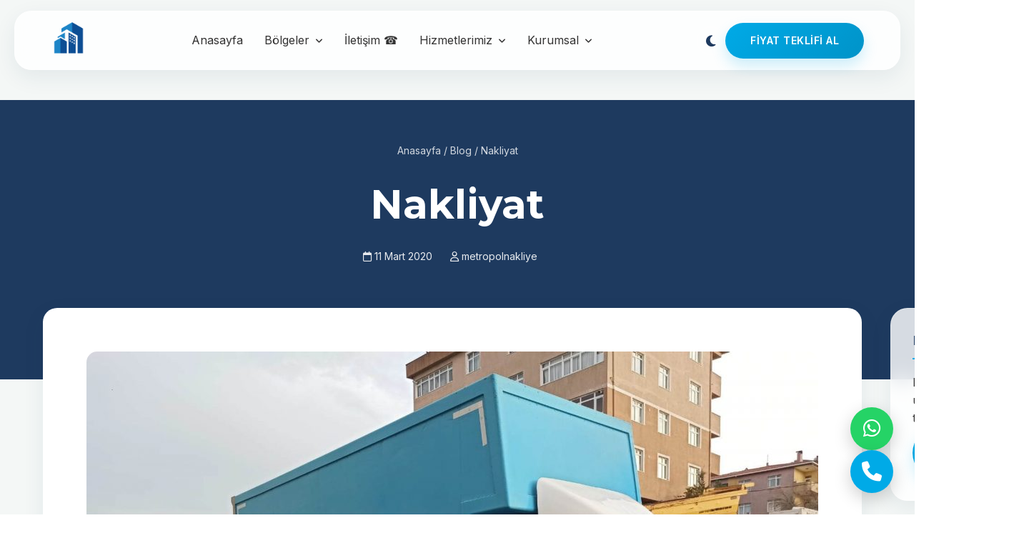

--- FILE ---
content_type: text/html; charset=UTF-8
request_url: https://metropolnakliye.com/nakliyat/
body_size: 16420
content:
<!DOCTYPE html>
<html lang="tr">

<head>
    <meta charset="UTF-8">
    <meta name="viewport" content="width=device-width, initial-scale=1.0">
    <meta name='robots' content='index, follow, max-image-preview:large, max-snippet:-1, max-video-preview:-1' />
<script>(function(H){H.className=H.className.replace(/\bno-js\b/,"js")})(document.documentElement)</script><meta property="og:title" content="Nakliyat"/>
<meta property="og:description" content="Nakliyat Nedir?



Nakliyat hizmeti genel anlamda insan varlıklarının ve kaynaklarının bir noktadan başka bir noktaya taşınması anlamına gelmektedir."/>
<meta property="og:image:alt" content="nakliyat kamyonu"/>
<meta property="og:image" content="https://metropolnakliye.com/wp-content/uploads/2020/02/nakliyat-kamyonet.jpg"/>
<meta property="og:image:width" content="1600" />
<meta property="og:image:height" content="1201" />
<meta property="og:image:type" content="image/jpeg" />
<meta property="og:type" content="article"/>
<meta property="og:article:published_time" content="2020-03-11 10:20:00"/>
<meta property="og:article:modified_time" content="2020-03-11 11:57:23"/>
<meta property="og:article:tag" content="nakliyat"/>
<meta property="og:article:tag" content="nakliyat firması"/>
<meta property="og:article:tag" content="nakliyat fiyatları"/>
<meta name="twitter:card" content="summary">
<meta name="twitter:title" content="Nakliyat"/>
<meta name="twitter:description" content="Nakliyat Nedir?



Nakliyat hizmeti genel anlamda insan varlıklarının ve kaynaklarının bir noktadan başka bir noktaya taşınması anlamına gelmektedir."/>
<meta name="twitter:image" content="https://metropolnakliye.com/wp-content/uploads/2020/02/nakliyat-kamyonet.jpg"/>
<meta name="twitter:image:alt" content="nakliyat kamyonu"/>
<meta name="author" content="metropolnakliye"/>

	<!-- This site is optimized with the Yoast SEO plugin v26.6 - https://yoast.com/wordpress/plugins/seo/ -->
	<title>Nakliyat - Nakliyat Firması - Nakliyat Fiyatları &#187; METROPOL NAKLİYAT</title>
	<meta name="description" content="Metropol nakliyat evden eve taşımacılık hizmetlerini tüm Türkiye&#039;de sunmakta olan bir nakliye firmasıdır. Nakliyat hizmetinde en uygun fiyatlar." />
	<link rel="canonical" href="https://metropolnakliye.com/nakliyat/" />
	<meta property="og:url" content="https://metropolnakliye.com/nakliyat/" />
	<meta property="og:site_name" content="METROPOL NAKLİYAT" />
	<meta property="article:publisher" content="https://www.facebook.com/metropolnakliyaat/" />
	<meta property="article:published_time" content="2020-03-11T07:20:00+00:00" />
	<meta property="article:modified_time" content="2020-03-11T08:57:23+00:00" />
	<meta property="og:image" content="https://metropolnakliye.com/wp-content/uploads/2020/02/nakliyat-kamyonet.jpg" />
	<meta property="og:image:width" content="1600" />
	<meta property="og:image:height" content="1201" />
	<meta property="og:image:type" content="image/jpeg" />
	<meta name="author" content="metropolnakliye" />
	<meta name="twitter:creator" content="@MetropolNaklye" />
	<meta name="twitter:site" content="@MetropolNaklye" />
	<meta name="twitter:label1" content="Yazan:" />
	<meta name="twitter:data1" content="metropolnakliye" />
	<meta name="twitter:label2" content="Tahmini okuma süresi" />
	<meta name="twitter:data2" content="4 dakika" />
	<script type="application/ld+json" class="yoast-schema-graph">{"@context":"https://schema.org","@graph":[{"@type":"Article","@id":"https://metropolnakliye.com/nakliyat/#article","isPartOf":{"@id":"https://metropolnakliye.com/nakliyat/"},"author":{"name":"metropolnakliye","@id":"https://metropolnakliye.com/#/schema/person/83936ff114c2e66072885d5f05d79d40"},"headline":"Nakliyat","datePublished":"2020-03-11T07:20:00+00:00","dateModified":"2020-03-11T08:57:23+00:00","mainEntityOfPage":{"@id":"https://metropolnakliye.com/nakliyat/"},"wordCount":802,"commentCount":0,"publisher":{"@id":"https://metropolnakliye.com/#organization"},"image":{"@id":"https://metropolnakliye.com/nakliyat/#primaryimage"},"thumbnailUrl":"https://metropolnakliye.com/wp-content/uploads/2020/02/nakliyat-kamyonet.jpg","keywords":["nakliyat","nakliyat firması","nakliyat fiyatları"],"inLanguage":"tr","potentialAction":[{"@type":"CommentAction","name":"Comment","target":["https://metropolnakliye.com/nakliyat/#respond"]}]},{"@type":"WebPage","@id":"https://metropolnakliye.com/nakliyat/","url":"https://metropolnakliye.com/nakliyat/","name":"Nakliyat - Nakliyat Firması - Nakliyat Fiyatları &#187; METROPOL NAKLİYAT","isPartOf":{"@id":"https://metropolnakliye.com/#website"},"primaryImageOfPage":{"@id":"https://metropolnakliye.com/nakliyat/#primaryimage"},"image":{"@id":"https://metropolnakliye.com/nakliyat/#primaryimage"},"thumbnailUrl":"https://metropolnakliye.com/wp-content/uploads/2020/02/nakliyat-kamyonet.jpg","datePublished":"2020-03-11T07:20:00+00:00","dateModified":"2020-03-11T08:57:23+00:00","description":"Metropol nakliyat evden eve taşımacılık hizmetlerini tüm Türkiye'de sunmakta olan bir nakliye firmasıdır. Nakliyat hizmetinde en uygun fiyatlar.","breadcrumb":{"@id":"https://metropolnakliye.com/nakliyat/#breadcrumb"},"inLanguage":"tr","potentialAction":[{"@type":"ReadAction","target":["https://metropolnakliye.com/nakliyat/"]}]},{"@type":"ImageObject","inLanguage":"tr","@id":"https://metropolnakliye.com/nakliyat/#primaryimage","url":"https://metropolnakliye.com/wp-content/uploads/2020/02/nakliyat-kamyonet.jpg","contentUrl":"https://metropolnakliye.com/wp-content/uploads/2020/02/nakliyat-kamyonet.jpg","width":1600,"height":1201,"caption":"nakliyat"},{"@type":"BreadcrumbList","@id":"https://metropolnakliye.com/nakliyat/#breadcrumb","itemListElement":[{"@type":"ListItem","position":1,"name":"Ana sayfa","item":"https://metropolnakliye.com/"},{"@type":"ListItem","position":2,"name":"Blog","item":"https://metropolnakliye.com/blog/"},{"@type":"ListItem","position":3,"name":"Nakliyat"}]},{"@type":"WebSite","@id":"https://metropolnakliye.com/#website","url":"https://metropolnakliye.com/","name":"METROPOL NAKLİYAT","description":"Metropol nakliyat, 1979 yılından beri İstanbul dahil T&uuml;rkiye'nin 81 iline geniş ara&ccedil; filosu, %100 m&uuml;şteri memnuniyeti anlayışı ile evden eve nakliyat, ofis taşımacılığı, eşya depolama ve şehirler arası nakliyat alanlarında sekt&ouml;r&uuml;nde &ouml;nc&uuml; olmak yolunda ilerlemektedir. Ev, iş ya da par&ccedil;a eşyalarınızı g&uuml;venle sigortalı, ekspertizli ve hızlı bir şekilde taşıyoruz.","publisher":{"@id":"https://metropolnakliye.com/#organization"},"potentialAction":[{"@type":"SearchAction","target":{"@type":"EntryPoint","urlTemplate":"https://metropolnakliye.com/?s={search_term_string}"},"query-input":{"@type":"PropertyValueSpecification","valueRequired":true,"valueName":"search_term_string"}}],"inLanguage":"tr"},{"@type":"Organization","@id":"https://metropolnakliye.com/#organization","name":"Metropol Nakliyat","url":"https://metropolnakliye.com/","logo":{"@type":"ImageObject","inLanguage":"tr","@id":"https://metropolnakliye.com/#/schema/logo/image/","url":"https://metropolnakliye.com/wp-content/uploads/2019/11/icon.png","contentUrl":"https://metropolnakliye.com/wp-content/uploads/2019/11/icon.png","width":512,"height":512,"caption":"Metropol Nakliyat"},"image":{"@id":"https://metropolnakliye.com/#/schema/logo/image/"},"sameAs":["https://www.facebook.com/metropolnakliyaat/","https://x.com/MetropolNaklye","https://www.instagram.com/metropol.nakliyat"]},{"@type":"Person","@id":"https://metropolnakliye.com/#/schema/person/83936ff114c2e66072885d5f05d79d40","name":"metropolnakliye","image":{"@type":"ImageObject","inLanguage":"tr","@id":"https://metropolnakliye.com/#/schema/person/image/","url":"https://secure.gravatar.com/avatar/abade67c359b43784044170b62bbf206ba11f2ca699ac8d53ef107c3bde18d7c?s=96&d=mm&r=g","contentUrl":"https://secure.gravatar.com/avatar/abade67c359b43784044170b62bbf206ba11f2ca699ac8d53ef107c3bde18d7c?s=96&d=mm&r=g","caption":"metropolnakliye"}}]}</script>
	<!-- / Yoast SEO plugin. -->


<link rel='dns-prefetch' href='//fonts.googleapis.com' />
<link rel='dns-prefetch' href='//cdnjs.cloudflare.com' />
<link rel="alternate" type="application/rss+xml" title="METROPOL NAKLİYAT &raquo; Nakliyat yorum akışı" href="https://metropolnakliye.com/nakliyat/feed/" />
<link rel="alternate" title="oEmbed (JSON)" type="application/json+oembed" href="https://metropolnakliye.com/wp-json/oembed/1.0/embed?url=https%3A%2F%2Fmetropolnakliye.com%2Fnakliyat%2F" />
<link rel="alternate" title="oEmbed (XML)" type="text/xml+oembed" href="https://metropolnakliye.com/wp-json/oembed/1.0/embed?url=https%3A%2F%2Fmetropolnakliye.com%2Fnakliyat%2F&#038;format=xml" />
<style id='wp-img-auto-sizes-contain-inline-css' type='text/css'>
img:is([sizes=auto i],[sizes^="auto," i]){contain-intrinsic-size:3000px 1500px}
/*# sourceURL=wp-img-auto-sizes-contain-inline-css */
</style>
<style id='wp-emoji-styles-inline-css' type='text/css'>

	img.wp-smiley, img.emoji {
		display: inline !important;
		border: none !important;
		box-shadow: none !important;
		height: 1em !important;
		width: 1em !important;
		margin: 0 0.07em !important;
		vertical-align: -0.1em !important;
		background: none !important;
		padding: 0 !important;
	}
/*# sourceURL=wp-emoji-styles-inline-css */
</style>
<style id='wp-block-library-inline-css' type='text/css'>
:root{--wp-block-synced-color:#7a00df;--wp-block-synced-color--rgb:122,0,223;--wp-bound-block-color:var(--wp-block-synced-color);--wp-editor-canvas-background:#ddd;--wp-admin-theme-color:#007cba;--wp-admin-theme-color--rgb:0,124,186;--wp-admin-theme-color-darker-10:#006ba1;--wp-admin-theme-color-darker-10--rgb:0,107,160.5;--wp-admin-theme-color-darker-20:#005a87;--wp-admin-theme-color-darker-20--rgb:0,90,135;--wp-admin-border-width-focus:2px}@media (min-resolution:192dpi){:root{--wp-admin-border-width-focus:1.5px}}.wp-element-button{cursor:pointer}:root .has-very-light-gray-background-color{background-color:#eee}:root .has-very-dark-gray-background-color{background-color:#313131}:root .has-very-light-gray-color{color:#eee}:root .has-very-dark-gray-color{color:#313131}:root .has-vivid-green-cyan-to-vivid-cyan-blue-gradient-background{background:linear-gradient(135deg,#00d084,#0693e3)}:root .has-purple-crush-gradient-background{background:linear-gradient(135deg,#34e2e4,#4721fb 50%,#ab1dfe)}:root .has-hazy-dawn-gradient-background{background:linear-gradient(135deg,#faaca8,#dad0ec)}:root .has-subdued-olive-gradient-background{background:linear-gradient(135deg,#fafae1,#67a671)}:root .has-atomic-cream-gradient-background{background:linear-gradient(135deg,#fdd79a,#004a59)}:root .has-nightshade-gradient-background{background:linear-gradient(135deg,#330968,#31cdcf)}:root .has-midnight-gradient-background{background:linear-gradient(135deg,#020381,#2874fc)}:root{--wp--preset--font-size--normal:16px;--wp--preset--font-size--huge:42px}.has-regular-font-size{font-size:1em}.has-larger-font-size{font-size:2.625em}.has-normal-font-size{font-size:var(--wp--preset--font-size--normal)}.has-huge-font-size{font-size:var(--wp--preset--font-size--huge)}.has-text-align-center{text-align:center}.has-text-align-left{text-align:left}.has-text-align-right{text-align:right}.has-fit-text{white-space:nowrap!important}#end-resizable-editor-section{display:none}.aligncenter{clear:both}.items-justified-left{justify-content:flex-start}.items-justified-center{justify-content:center}.items-justified-right{justify-content:flex-end}.items-justified-space-between{justify-content:space-between}.screen-reader-text{border:0;clip-path:inset(50%);height:1px;margin:-1px;overflow:hidden;padding:0;position:absolute;width:1px;word-wrap:normal!important}.screen-reader-text:focus{background-color:#ddd;clip-path:none;color:#444;display:block;font-size:1em;height:auto;left:5px;line-height:normal;padding:15px 23px 14px;text-decoration:none;top:5px;width:auto;z-index:100000}html :where(.has-border-color){border-style:solid}html :where([style*=border-top-color]){border-top-style:solid}html :where([style*=border-right-color]){border-right-style:solid}html :where([style*=border-bottom-color]){border-bottom-style:solid}html :where([style*=border-left-color]){border-left-style:solid}html :where([style*=border-width]){border-style:solid}html :where([style*=border-top-width]){border-top-style:solid}html :where([style*=border-right-width]){border-right-style:solid}html :where([style*=border-bottom-width]){border-bottom-style:solid}html :where([style*=border-left-width]){border-left-style:solid}html :where(img[class*=wp-image-]){height:auto;max-width:100%}:where(figure){margin:0 0 1em}html :where(.is-position-sticky){--wp-admin--admin-bar--position-offset:var(--wp-admin--admin-bar--height,0px)}@media screen and (max-width:600px){html :where(.is-position-sticky){--wp-admin--admin-bar--position-offset:0px}}

/*# sourceURL=wp-block-library-inline-css */
</style><style id='wp-block-heading-inline-css' type='text/css'>
h1:where(.wp-block-heading).has-background,h2:where(.wp-block-heading).has-background,h3:where(.wp-block-heading).has-background,h4:where(.wp-block-heading).has-background,h5:where(.wp-block-heading).has-background,h6:where(.wp-block-heading).has-background{padding:1.25em 2.375em}h1.has-text-align-left[style*=writing-mode]:where([style*=vertical-lr]),h1.has-text-align-right[style*=writing-mode]:where([style*=vertical-rl]),h2.has-text-align-left[style*=writing-mode]:where([style*=vertical-lr]),h2.has-text-align-right[style*=writing-mode]:where([style*=vertical-rl]),h3.has-text-align-left[style*=writing-mode]:where([style*=vertical-lr]),h3.has-text-align-right[style*=writing-mode]:where([style*=vertical-rl]),h4.has-text-align-left[style*=writing-mode]:where([style*=vertical-lr]),h4.has-text-align-right[style*=writing-mode]:where([style*=vertical-rl]),h5.has-text-align-left[style*=writing-mode]:where([style*=vertical-lr]),h5.has-text-align-right[style*=writing-mode]:where([style*=vertical-rl]),h6.has-text-align-left[style*=writing-mode]:where([style*=vertical-lr]),h6.has-text-align-right[style*=writing-mode]:where([style*=vertical-rl]){rotate:180deg}
/*# sourceURL=https://metropolnakliye.com/wp-includes/blocks/heading/style.min.css */
</style>
<style id='wp-block-image-inline-css' type='text/css'>
.wp-block-image>a,.wp-block-image>figure>a{display:inline-block}.wp-block-image img{box-sizing:border-box;height:auto;max-width:100%;vertical-align:bottom}@media not (prefers-reduced-motion){.wp-block-image img.hide{visibility:hidden}.wp-block-image img.show{animation:show-content-image .4s}}.wp-block-image[style*=border-radius] img,.wp-block-image[style*=border-radius]>a{border-radius:inherit}.wp-block-image.has-custom-border img{box-sizing:border-box}.wp-block-image.aligncenter{text-align:center}.wp-block-image.alignfull>a,.wp-block-image.alignwide>a{width:100%}.wp-block-image.alignfull img,.wp-block-image.alignwide img{height:auto;width:100%}.wp-block-image .aligncenter,.wp-block-image .alignleft,.wp-block-image .alignright,.wp-block-image.aligncenter,.wp-block-image.alignleft,.wp-block-image.alignright{display:table}.wp-block-image .aligncenter>figcaption,.wp-block-image .alignleft>figcaption,.wp-block-image .alignright>figcaption,.wp-block-image.aligncenter>figcaption,.wp-block-image.alignleft>figcaption,.wp-block-image.alignright>figcaption{caption-side:bottom;display:table-caption}.wp-block-image .alignleft{float:left;margin:.5em 1em .5em 0}.wp-block-image .alignright{float:right;margin:.5em 0 .5em 1em}.wp-block-image .aligncenter{margin-left:auto;margin-right:auto}.wp-block-image :where(figcaption){margin-bottom:1em;margin-top:.5em}.wp-block-image.is-style-circle-mask img{border-radius:9999px}@supports ((-webkit-mask-image:none) or (mask-image:none)) or (-webkit-mask-image:none){.wp-block-image.is-style-circle-mask img{border-radius:0;-webkit-mask-image:url('data:image/svg+xml;utf8,<svg viewBox="0 0 100 100" xmlns="http://www.w3.org/2000/svg"><circle cx="50" cy="50" r="50"/></svg>');mask-image:url('data:image/svg+xml;utf8,<svg viewBox="0 0 100 100" xmlns="http://www.w3.org/2000/svg"><circle cx="50" cy="50" r="50"/></svg>');mask-mode:alpha;-webkit-mask-position:center;mask-position:center;-webkit-mask-repeat:no-repeat;mask-repeat:no-repeat;-webkit-mask-size:contain;mask-size:contain}}:root :where(.wp-block-image.is-style-rounded img,.wp-block-image .is-style-rounded img){border-radius:9999px}.wp-block-image figure{margin:0}.wp-lightbox-container{display:flex;flex-direction:column;position:relative}.wp-lightbox-container img{cursor:zoom-in}.wp-lightbox-container img:hover+button{opacity:1}.wp-lightbox-container button{align-items:center;backdrop-filter:blur(16px) saturate(180%);background-color:#5a5a5a40;border:none;border-radius:4px;cursor:zoom-in;display:flex;height:20px;justify-content:center;opacity:0;padding:0;position:absolute;right:16px;text-align:center;top:16px;width:20px;z-index:100}@media not (prefers-reduced-motion){.wp-lightbox-container button{transition:opacity .2s ease}}.wp-lightbox-container button:focus-visible{outline:3px auto #5a5a5a40;outline:3px auto -webkit-focus-ring-color;outline-offset:3px}.wp-lightbox-container button:hover{cursor:pointer;opacity:1}.wp-lightbox-container button:focus{opacity:1}.wp-lightbox-container button:focus,.wp-lightbox-container button:hover,.wp-lightbox-container button:not(:hover):not(:active):not(.has-background){background-color:#5a5a5a40;border:none}.wp-lightbox-overlay{box-sizing:border-box;cursor:zoom-out;height:100vh;left:0;overflow:hidden;position:fixed;top:0;visibility:hidden;width:100%;z-index:100000}.wp-lightbox-overlay .close-button{align-items:center;cursor:pointer;display:flex;justify-content:center;min-height:40px;min-width:40px;padding:0;position:absolute;right:calc(env(safe-area-inset-right) + 16px);top:calc(env(safe-area-inset-top) + 16px);z-index:5000000}.wp-lightbox-overlay .close-button:focus,.wp-lightbox-overlay .close-button:hover,.wp-lightbox-overlay .close-button:not(:hover):not(:active):not(.has-background){background:none;border:none}.wp-lightbox-overlay .lightbox-image-container{height:var(--wp--lightbox-container-height);left:50%;overflow:hidden;position:absolute;top:50%;transform:translate(-50%,-50%);transform-origin:top left;width:var(--wp--lightbox-container-width);z-index:9999999999}.wp-lightbox-overlay .wp-block-image{align-items:center;box-sizing:border-box;display:flex;height:100%;justify-content:center;margin:0;position:relative;transform-origin:0 0;width:100%;z-index:3000000}.wp-lightbox-overlay .wp-block-image img{height:var(--wp--lightbox-image-height);min-height:var(--wp--lightbox-image-height);min-width:var(--wp--lightbox-image-width);width:var(--wp--lightbox-image-width)}.wp-lightbox-overlay .wp-block-image figcaption{display:none}.wp-lightbox-overlay button{background:none;border:none}.wp-lightbox-overlay .scrim{background-color:#fff;height:100%;opacity:.9;position:absolute;width:100%;z-index:2000000}.wp-lightbox-overlay.active{visibility:visible}@media not (prefers-reduced-motion){.wp-lightbox-overlay.active{animation:turn-on-visibility .25s both}.wp-lightbox-overlay.active img{animation:turn-on-visibility .35s both}.wp-lightbox-overlay.show-closing-animation:not(.active){animation:turn-off-visibility .35s both}.wp-lightbox-overlay.show-closing-animation:not(.active) img{animation:turn-off-visibility .25s both}.wp-lightbox-overlay.zoom.active{animation:none;opacity:1;visibility:visible}.wp-lightbox-overlay.zoom.active .lightbox-image-container{animation:lightbox-zoom-in .4s}.wp-lightbox-overlay.zoom.active .lightbox-image-container img{animation:none}.wp-lightbox-overlay.zoom.active .scrim{animation:turn-on-visibility .4s forwards}.wp-lightbox-overlay.zoom.show-closing-animation:not(.active){animation:none}.wp-lightbox-overlay.zoom.show-closing-animation:not(.active) .lightbox-image-container{animation:lightbox-zoom-out .4s}.wp-lightbox-overlay.zoom.show-closing-animation:not(.active) .lightbox-image-container img{animation:none}.wp-lightbox-overlay.zoom.show-closing-animation:not(.active) .scrim{animation:turn-off-visibility .4s forwards}}@keyframes show-content-image{0%{visibility:hidden}99%{visibility:hidden}to{visibility:visible}}@keyframes turn-on-visibility{0%{opacity:0}to{opacity:1}}@keyframes turn-off-visibility{0%{opacity:1;visibility:visible}99%{opacity:0;visibility:visible}to{opacity:0;visibility:hidden}}@keyframes lightbox-zoom-in{0%{transform:translate(calc((-100vw + var(--wp--lightbox-scrollbar-width))/2 + var(--wp--lightbox-initial-left-position)),calc(-50vh + var(--wp--lightbox-initial-top-position))) scale(var(--wp--lightbox-scale))}to{transform:translate(-50%,-50%) scale(1)}}@keyframes lightbox-zoom-out{0%{transform:translate(-50%,-50%) scale(1);visibility:visible}99%{visibility:visible}to{transform:translate(calc((-100vw + var(--wp--lightbox-scrollbar-width))/2 + var(--wp--lightbox-initial-left-position)),calc(-50vh + var(--wp--lightbox-initial-top-position))) scale(var(--wp--lightbox-scale));visibility:hidden}}
/*# sourceURL=https://metropolnakliye.com/wp-includes/blocks/image/style.min.css */
</style>
<style id='wp-block-list-inline-css' type='text/css'>
ol,ul{box-sizing:border-box}:root :where(.wp-block-list.has-background){padding:1.25em 2.375em}
/*# sourceURL=https://metropolnakliye.com/wp-includes/blocks/list/style.min.css */
</style>
<style id='wp-block-paragraph-inline-css' type='text/css'>
.is-small-text{font-size:.875em}.is-regular-text{font-size:1em}.is-large-text{font-size:2.25em}.is-larger-text{font-size:3em}.has-drop-cap:not(:focus):first-letter{float:left;font-size:8.4em;font-style:normal;font-weight:100;line-height:.68;margin:.05em .1em 0 0;text-transform:uppercase}body.rtl .has-drop-cap:not(:focus):first-letter{float:none;margin-left:.1em}p.has-drop-cap.has-background{overflow:hidden}:root :where(p.has-background){padding:1.25em 2.375em}:where(p.has-text-color:not(.has-link-color)) a{color:inherit}p.has-text-align-left[style*="writing-mode:vertical-lr"],p.has-text-align-right[style*="writing-mode:vertical-rl"]{rotate:180deg}
/*# sourceURL=https://metropolnakliye.com/wp-includes/blocks/paragraph/style.min.css */
</style>
<style id='global-styles-inline-css' type='text/css'>
:root{--wp--preset--aspect-ratio--square: 1;--wp--preset--aspect-ratio--4-3: 4/3;--wp--preset--aspect-ratio--3-4: 3/4;--wp--preset--aspect-ratio--3-2: 3/2;--wp--preset--aspect-ratio--2-3: 2/3;--wp--preset--aspect-ratio--16-9: 16/9;--wp--preset--aspect-ratio--9-16: 9/16;--wp--preset--color--black: #000000;--wp--preset--color--cyan-bluish-gray: #abb8c3;--wp--preset--color--white: #ffffff;--wp--preset--color--pale-pink: #f78da7;--wp--preset--color--vivid-red: #cf2e2e;--wp--preset--color--luminous-vivid-orange: #ff6900;--wp--preset--color--luminous-vivid-amber: #fcb900;--wp--preset--color--light-green-cyan: #7bdcb5;--wp--preset--color--vivid-green-cyan: #00d084;--wp--preset--color--pale-cyan-blue: #8ed1fc;--wp--preset--color--vivid-cyan-blue: #0693e3;--wp--preset--color--vivid-purple: #9b51e0;--wp--preset--gradient--vivid-cyan-blue-to-vivid-purple: linear-gradient(135deg,rgb(6,147,227) 0%,rgb(155,81,224) 100%);--wp--preset--gradient--light-green-cyan-to-vivid-green-cyan: linear-gradient(135deg,rgb(122,220,180) 0%,rgb(0,208,130) 100%);--wp--preset--gradient--luminous-vivid-amber-to-luminous-vivid-orange: linear-gradient(135deg,rgb(252,185,0) 0%,rgb(255,105,0) 100%);--wp--preset--gradient--luminous-vivid-orange-to-vivid-red: linear-gradient(135deg,rgb(255,105,0) 0%,rgb(207,46,46) 100%);--wp--preset--gradient--very-light-gray-to-cyan-bluish-gray: linear-gradient(135deg,rgb(238,238,238) 0%,rgb(169,184,195) 100%);--wp--preset--gradient--cool-to-warm-spectrum: linear-gradient(135deg,rgb(74,234,220) 0%,rgb(151,120,209) 20%,rgb(207,42,186) 40%,rgb(238,44,130) 60%,rgb(251,105,98) 80%,rgb(254,248,76) 100%);--wp--preset--gradient--blush-light-purple: linear-gradient(135deg,rgb(255,206,236) 0%,rgb(152,150,240) 100%);--wp--preset--gradient--blush-bordeaux: linear-gradient(135deg,rgb(254,205,165) 0%,rgb(254,45,45) 50%,rgb(107,0,62) 100%);--wp--preset--gradient--luminous-dusk: linear-gradient(135deg,rgb(255,203,112) 0%,rgb(199,81,192) 50%,rgb(65,88,208) 100%);--wp--preset--gradient--pale-ocean: linear-gradient(135deg,rgb(255,245,203) 0%,rgb(182,227,212) 50%,rgb(51,167,181) 100%);--wp--preset--gradient--electric-grass: linear-gradient(135deg,rgb(202,248,128) 0%,rgb(113,206,126) 100%);--wp--preset--gradient--midnight: linear-gradient(135deg,rgb(2,3,129) 0%,rgb(40,116,252) 100%);--wp--preset--font-size--small: 13px;--wp--preset--font-size--medium: 20px;--wp--preset--font-size--large: 36px;--wp--preset--font-size--x-large: 42px;--wp--preset--spacing--20: 0.44rem;--wp--preset--spacing--30: 0.67rem;--wp--preset--spacing--40: 1rem;--wp--preset--spacing--50: 1.5rem;--wp--preset--spacing--60: 2.25rem;--wp--preset--spacing--70: 3.38rem;--wp--preset--spacing--80: 5.06rem;--wp--preset--shadow--natural: 6px 6px 9px rgba(0, 0, 0, 0.2);--wp--preset--shadow--deep: 12px 12px 50px rgba(0, 0, 0, 0.4);--wp--preset--shadow--sharp: 6px 6px 0px rgba(0, 0, 0, 0.2);--wp--preset--shadow--outlined: 6px 6px 0px -3px rgb(255, 255, 255), 6px 6px rgb(0, 0, 0);--wp--preset--shadow--crisp: 6px 6px 0px rgb(0, 0, 0);}:where(.is-layout-flex){gap: 0.5em;}:where(.is-layout-grid){gap: 0.5em;}body .is-layout-flex{display: flex;}.is-layout-flex{flex-wrap: wrap;align-items: center;}.is-layout-flex > :is(*, div){margin: 0;}body .is-layout-grid{display: grid;}.is-layout-grid > :is(*, div){margin: 0;}:where(.wp-block-columns.is-layout-flex){gap: 2em;}:where(.wp-block-columns.is-layout-grid){gap: 2em;}:where(.wp-block-post-template.is-layout-flex){gap: 1.25em;}:where(.wp-block-post-template.is-layout-grid){gap: 1.25em;}.has-black-color{color: var(--wp--preset--color--black) !important;}.has-cyan-bluish-gray-color{color: var(--wp--preset--color--cyan-bluish-gray) !important;}.has-white-color{color: var(--wp--preset--color--white) !important;}.has-pale-pink-color{color: var(--wp--preset--color--pale-pink) !important;}.has-vivid-red-color{color: var(--wp--preset--color--vivid-red) !important;}.has-luminous-vivid-orange-color{color: var(--wp--preset--color--luminous-vivid-orange) !important;}.has-luminous-vivid-amber-color{color: var(--wp--preset--color--luminous-vivid-amber) !important;}.has-light-green-cyan-color{color: var(--wp--preset--color--light-green-cyan) !important;}.has-vivid-green-cyan-color{color: var(--wp--preset--color--vivid-green-cyan) !important;}.has-pale-cyan-blue-color{color: var(--wp--preset--color--pale-cyan-blue) !important;}.has-vivid-cyan-blue-color{color: var(--wp--preset--color--vivid-cyan-blue) !important;}.has-vivid-purple-color{color: var(--wp--preset--color--vivid-purple) !important;}.has-black-background-color{background-color: var(--wp--preset--color--black) !important;}.has-cyan-bluish-gray-background-color{background-color: var(--wp--preset--color--cyan-bluish-gray) !important;}.has-white-background-color{background-color: var(--wp--preset--color--white) !important;}.has-pale-pink-background-color{background-color: var(--wp--preset--color--pale-pink) !important;}.has-vivid-red-background-color{background-color: var(--wp--preset--color--vivid-red) !important;}.has-luminous-vivid-orange-background-color{background-color: var(--wp--preset--color--luminous-vivid-orange) !important;}.has-luminous-vivid-amber-background-color{background-color: var(--wp--preset--color--luminous-vivid-amber) !important;}.has-light-green-cyan-background-color{background-color: var(--wp--preset--color--light-green-cyan) !important;}.has-vivid-green-cyan-background-color{background-color: var(--wp--preset--color--vivid-green-cyan) !important;}.has-pale-cyan-blue-background-color{background-color: var(--wp--preset--color--pale-cyan-blue) !important;}.has-vivid-cyan-blue-background-color{background-color: var(--wp--preset--color--vivid-cyan-blue) !important;}.has-vivid-purple-background-color{background-color: var(--wp--preset--color--vivid-purple) !important;}.has-black-border-color{border-color: var(--wp--preset--color--black) !important;}.has-cyan-bluish-gray-border-color{border-color: var(--wp--preset--color--cyan-bluish-gray) !important;}.has-white-border-color{border-color: var(--wp--preset--color--white) !important;}.has-pale-pink-border-color{border-color: var(--wp--preset--color--pale-pink) !important;}.has-vivid-red-border-color{border-color: var(--wp--preset--color--vivid-red) !important;}.has-luminous-vivid-orange-border-color{border-color: var(--wp--preset--color--luminous-vivid-orange) !important;}.has-luminous-vivid-amber-border-color{border-color: var(--wp--preset--color--luminous-vivid-amber) !important;}.has-light-green-cyan-border-color{border-color: var(--wp--preset--color--light-green-cyan) !important;}.has-vivid-green-cyan-border-color{border-color: var(--wp--preset--color--vivid-green-cyan) !important;}.has-pale-cyan-blue-border-color{border-color: var(--wp--preset--color--pale-cyan-blue) !important;}.has-vivid-cyan-blue-border-color{border-color: var(--wp--preset--color--vivid-cyan-blue) !important;}.has-vivid-purple-border-color{border-color: var(--wp--preset--color--vivid-purple) !important;}.has-vivid-cyan-blue-to-vivid-purple-gradient-background{background: var(--wp--preset--gradient--vivid-cyan-blue-to-vivid-purple) !important;}.has-light-green-cyan-to-vivid-green-cyan-gradient-background{background: var(--wp--preset--gradient--light-green-cyan-to-vivid-green-cyan) !important;}.has-luminous-vivid-amber-to-luminous-vivid-orange-gradient-background{background: var(--wp--preset--gradient--luminous-vivid-amber-to-luminous-vivid-orange) !important;}.has-luminous-vivid-orange-to-vivid-red-gradient-background{background: var(--wp--preset--gradient--luminous-vivid-orange-to-vivid-red) !important;}.has-very-light-gray-to-cyan-bluish-gray-gradient-background{background: var(--wp--preset--gradient--very-light-gray-to-cyan-bluish-gray) !important;}.has-cool-to-warm-spectrum-gradient-background{background: var(--wp--preset--gradient--cool-to-warm-spectrum) !important;}.has-blush-light-purple-gradient-background{background: var(--wp--preset--gradient--blush-light-purple) !important;}.has-blush-bordeaux-gradient-background{background: var(--wp--preset--gradient--blush-bordeaux) !important;}.has-luminous-dusk-gradient-background{background: var(--wp--preset--gradient--luminous-dusk) !important;}.has-pale-ocean-gradient-background{background: var(--wp--preset--gradient--pale-ocean) !important;}.has-electric-grass-gradient-background{background: var(--wp--preset--gradient--electric-grass) !important;}.has-midnight-gradient-background{background: var(--wp--preset--gradient--midnight) !important;}.has-small-font-size{font-size: var(--wp--preset--font-size--small) !important;}.has-medium-font-size{font-size: var(--wp--preset--font-size--medium) !important;}.has-large-font-size{font-size: var(--wp--preset--font-size--large) !important;}.has-x-large-font-size{font-size: var(--wp--preset--font-size--x-large) !important;}
/*# sourceURL=global-styles-inline-css */
</style>

<style id='classic-theme-styles-inline-css' type='text/css'>
/*! This file is auto-generated */
.wp-block-button__link{color:#fff;background-color:#32373c;border-radius:9999px;box-shadow:none;text-decoration:none;padding:calc(.667em + 2px) calc(1.333em + 2px);font-size:1.125em}.wp-block-file__button{background:#32373c;color:#fff;text-decoration:none}
/*# sourceURL=/wp-includes/css/classic-themes.min.css */
</style>
<link rel='stylesheet' id='contact-form-7-css' href='https://metropolnakliye.com/wp-content/plugins/contact-form-7/includes/css/styles.css?ver=6.1.4' type='text/css' media='all' />
<link rel='stylesheet' id='metropol-fonts-css' href='https://fonts.googleapis.com/css2?family=Inter:wght@400;500;600&#038;family=Montserrat:wght@700&#038;display=swap' type='text/css' media='all' />
<link rel='stylesheet' id='font-awesome-css' href='https://cdnjs.cloudflare.com/ajax/libs/font-awesome/6.4.0/css/all.min.css?ver=6.9' type='text/css' media='all' />
<link rel='stylesheet' id='metropol-style-css' href='https://metropolnakliye.com/wp-content/themes/nakliye/style.css?ver=6.9' type='text/css' media='all' />
<link rel="https://api.w.org/" href="https://metropolnakliye.com/wp-json/" /><link rel="alternate" title="JSON" type="application/json" href="https://metropolnakliye.com/wp-json/wp/v2/posts/2325" /><link rel="EditURI" type="application/rsd+xml" title="RSD" href="https://metropolnakliye.com/xmlrpc.php?rsd" />
<meta name="generator" content="WordPress 6.9" />
<link rel='shortlink' href='https://metropolnakliye.com/?p=2325' />
<meta name="theme-color" content="#1d6fc1"><meta name="msapplication-navbutton-color" content="#1d6fc1"><meta name="apple-mobile-web-app-capable" content="yes"><meta name="apple-mobile-web-app-status-bar-style" content="black-translucent">
		<!-- GA Google Analytics @ https://m0n.co/ga -->
		<script async src="https://www.googletagmanager.com/gtag/js?id=UA-152945261-1"></script>
		<script>
			window.dataLayer = window.dataLayer || [];
			function gtag(){dataLayer.push(arguments);}
			gtag('js', new Date());
			gtag('config', 'UA-152945261-1');
		</script>

	<meta name="description" content="Nakliyat Nedir? Nakliyat hizmeti genel anlamda insan varlıklarının ve kaynaklarının bir noktadan başka bir noktaya taşınması anlamına gelmektedir. Bu taşınma esnasında özen ve hassasiyet önem arz etmektedir. Metropol nakliyat evden eve taşımacılık hizmetlerini tüm Türkiye&#8217;de sunmakta olan bir nakliye firmasıdır. Nakliye hizmetinin tüm dallarında hizmet sunmakta olan şirketimiz her türlü nakliye işlemlerinizi uzman ve profesyonel [&hellip;]" />
  <script type="application/ld+json">
      {
        "@context": "https://schema.org",
        "@type": "MovingCompany",
        "name": "Metropol Nakliyat",
        "image": "https://metropolnakliye.com/wp-content/themes/metropol-premium/assets/images/logo.png",
        "@id": "https://metropolnakliye.com",
        "url": "https://metropolnakliye.com",
        "telephone": "02165752343",
        "address": {
          "@type": "PostalAddress",
          "streetAddress": "Fındıklı Mah. Gazi Mustafa Kemal Cad. No: 203",
          "addressLocality": "Maltepe",
          "addressRegion": "İstanbul",
          "postalCode": "34854",
          "addressCountry": "TR"
        },
        "geo": {
          "@type": "GeoCoordinates",
          "latitude": 40.9482,
          "longitude": 29.1362
        },
        "openingHoursSpecification": {
          "@type": "OpeningHoursSpecification",
          "dayOfWeek": [
            "Monday",
            "Tuesday",
            "Wednesday",
            "Thursday",
            "Friday",
            "Saturday",
            "Sunday"
          ],
          "opens": "00:00",
          "closes": "23:59"
        }
      }
      </script>
  <link rel="icon" href="https://metropolnakliye.com/wp-content/uploads/2019/11/cropped-icon-32x32.png" sizes="32x32" />
<link rel="icon" href="https://metropolnakliye.com/wp-content/uploads/2019/11/cropped-icon-192x192.png" sizes="192x192" />
<link rel="apple-touch-icon" href="https://metropolnakliye.com/wp-content/uploads/2019/11/cropped-icon-180x180.png" />
<meta name="msapplication-TileImage" content="https://metropolnakliye.com/wp-content/uploads/2019/11/cropped-icon-270x270.png" />
</head>

<body data-rsssl=1 class="wp-singular post-template-default single single-post postid-2325 single-format-standard wp-theme-nakliye">
    
    <header class="main-header">
        <nav class="navbar glass-card">
            <div class="container d-flex-between">
                <div class="logo">
                    <a href="https://metropolnakliye.com">
                        <img src="https://metropolnakliye.com/wp-content/themes/nakliye/assets/images/logo.png"
                            alt="Metropol Nakliyat Logo" class="logo-img">
                    </a>
                </div>

                <ul id="menu-menu-1" class="nav-menu"><li id="menu-item-240" class="menu-item menu-item-type-post_type menu-item-object-page menu-item-home menu-item-240"><a href="https://metropolnakliye.com/">Anasayfa</a></li>
<li id="menu-item-288" class="menu-item menu-item-type-custom menu-item-object-custom menu-item-has-children menu-item-288"><a>Bölgeler</a>
<ul class="sub-menu">
	<li id="menu-item-247" class="menu-item menu-item-type-taxonomy menu-item-object-category menu-item-has-children menu-item-247"><a href="https://metropolnakliye.com/bolgeler/anadolu/">Anadolu</a>
	<ul class="sub-menu">
		<li id="menu-item-249" class="menu-item menu-item-type-taxonomy menu-item-object-category menu-item-249"><a href="https://metropolnakliye.com/bolgeler/atasehir/">Ataşehir</a></li>
		<li id="menu-item-271" class="menu-item menu-item-type-taxonomy menu-item-object-category menu-item-271"><a href="https://metropolnakliye.com/bolgeler/kadikoy/">Kadıköy</a></li>
		<li id="menu-item-273" class="menu-item menu-item-type-taxonomy menu-item-object-category menu-item-273"><a href="https://metropolnakliye.com/bolgeler/kartal/">Kartal</a></li>
		<li id="menu-item-275" class="menu-item menu-item-type-taxonomy menu-item-object-category menu-item-275"><a href="https://metropolnakliye.com/bolgeler/maltepe/">Maltepe</a></li>
		<li id="menu-item-276" class="menu-item menu-item-type-taxonomy menu-item-object-category menu-item-276"><a href="https://metropolnakliye.com/bolgeler/pendik/">Pendik</a></li>
		<li id="menu-item-277" class="menu-item menu-item-type-taxonomy menu-item-object-category menu-item-277"><a href="https://metropolnakliye.com/bolgeler/sancaktepe/">Sancaktepe</a></li>
		<li id="menu-item-279" class="menu-item menu-item-type-taxonomy menu-item-object-category menu-item-279"><a href="https://metropolnakliye.com/bolgeler/sile/">Şile</a></li>
		<li id="menu-item-282" class="menu-item menu-item-type-taxonomy menu-item-object-category menu-item-282"><a href="https://metropolnakliye.com/bolgeler/sultanbeyli/">Sultanbeyli</a></li>
		<li id="menu-item-284" class="menu-item menu-item-type-taxonomy menu-item-object-category menu-item-284"><a href="https://metropolnakliye.com/bolgeler/tuzla/">Tuzla</a></li>
		<li id="menu-item-285" class="menu-item menu-item-type-taxonomy menu-item-object-category menu-item-285"><a href="https://metropolnakliye.com/bolgeler/umraniye/">Ümraniye</a></li>
		<li id="menu-item-286" class="menu-item menu-item-type-taxonomy menu-item-object-category menu-item-286"><a href="https://metropolnakliye.com/bolgeler/uskudar/">Üsküdar</a></li>
		<li id="menu-item-258" class="menu-item menu-item-type-taxonomy menu-item-object-category menu-item-258"><a href="https://metropolnakliye.com/bolgeler/beykoz/">Beykoz</a></li>
		<li id="menu-item-263" class="menu-item menu-item-type-taxonomy menu-item-object-category menu-item-263"><a href="https://metropolnakliye.com/bolgeler/cekmekoy/">Çekmeköy</a></li>
	</ul>
</li>
	<li id="menu-item-251" class="menu-item menu-item-type-taxonomy menu-item-object-category menu-item-has-children menu-item-251"><a href="https://metropolnakliye.com/bolgeler/avrupa/">Avrupa</a>
	<ul class="sub-menu">
		<li id="menu-item-248" class="menu-item menu-item-type-taxonomy menu-item-object-category menu-item-248"><a href="https://metropolnakliye.com/bolgeler/arnavutkoy/">Arnavutköy</a></li>
		<li id="menu-item-250" class="menu-item menu-item-type-taxonomy menu-item-object-category menu-item-250"><a href="https://metropolnakliye.com/bolgeler/avcilar/">Avcılar</a></li>
		<li id="menu-item-252" class="menu-item menu-item-type-taxonomy menu-item-object-category menu-item-252"><a href="https://metropolnakliye.com/bolgeler/bagcilar/">Bağcılar</a></li>
		<li id="menu-item-253" class="menu-item menu-item-type-taxonomy menu-item-object-category menu-item-253"><a href="https://metropolnakliye.com/bolgeler/bahcelievler/">Bahçelievler</a></li>
		<li id="menu-item-254" class="menu-item menu-item-type-taxonomy menu-item-object-category menu-item-254"><a href="https://metropolnakliye.com/bolgeler/bakirkoy/">Bakırköy</a></li>
		<li id="menu-item-255" class="menu-item menu-item-type-taxonomy menu-item-object-category menu-item-255"><a href="https://metropolnakliye.com/bolgeler/basaksehir/">Başakşehir</a></li>
		<li id="menu-item-256" class="menu-item menu-item-type-taxonomy menu-item-object-category menu-item-256"><a href="https://metropolnakliye.com/bolgeler/bayrampasa/">Bayrampaşa</a></li>
		<li id="menu-item-257" class="menu-item menu-item-type-taxonomy menu-item-object-category menu-item-257"><a href="https://metropolnakliye.com/bolgeler/besiktas/">Beşiktaş</a></li>
		<li id="menu-item-259" class="menu-item menu-item-type-taxonomy menu-item-object-category menu-item-259"><a href="https://metropolnakliye.com/bolgeler/beylikduzu/">Beylikdüzü</a></li>
		<li id="menu-item-260" class="menu-item menu-item-type-taxonomy menu-item-object-category menu-item-260"><a href="https://metropolnakliye.com/bolgeler/beyoglu/">Beyoğlu</a></li>
		<li id="menu-item-261" class="menu-item menu-item-type-taxonomy menu-item-object-category menu-item-261"><a href="https://metropolnakliye.com/bolgeler/buyukcekmece/">Büyükçekmece</a></li>
		<li id="menu-item-262" class="menu-item menu-item-type-taxonomy menu-item-object-category menu-item-262"><a href="https://metropolnakliye.com/bolgeler/catalca/">Çatalca</a></li>
		<li id="menu-item-264" class="menu-item menu-item-type-taxonomy menu-item-object-category menu-item-264"><a href="https://metropolnakliye.com/bolgeler/esenler/">Esenler</a></li>
		<li id="menu-item-265" class="menu-item menu-item-type-taxonomy menu-item-object-category menu-item-265"><a href="https://metropolnakliye.com/bolgeler/esenyurt/">Esenyurt</a></li>
		<li id="menu-item-267" class="menu-item menu-item-type-taxonomy menu-item-object-category menu-item-267"><a href="https://metropolnakliye.com/bolgeler/fatih/">Fatih</a></li>
		<li id="menu-item-266" class="menu-item menu-item-type-taxonomy menu-item-object-category menu-item-266"><a href="https://metropolnakliye.com/bolgeler/eyup/">Eyüp</a></li>
		<li id="menu-item-268" class="menu-item menu-item-type-taxonomy menu-item-object-category menu-item-268"><a href="https://metropolnakliye.com/bolgeler/gaziosmanpasa/">Gaziosmanpaşa</a></li>
		<li id="menu-item-270" class="menu-item menu-item-type-taxonomy menu-item-object-category menu-item-270"><a href="https://metropolnakliye.com/bolgeler/gungoren/">Güngören</a></li>
		<li id="menu-item-272" class="menu-item menu-item-type-taxonomy menu-item-object-category menu-item-272"><a href="https://metropolnakliye.com/bolgeler/kagithane/">Kağıthane</a></li>
		<li id="menu-item-274" class="menu-item menu-item-type-taxonomy menu-item-object-category menu-item-274"><a href="https://metropolnakliye.com/bolgeler/kucukcekmece/">Küçükçekmece</a></li>
		<li id="menu-item-278" class="menu-item menu-item-type-taxonomy menu-item-object-category menu-item-278"><a href="https://metropolnakliye.com/bolgeler/sariyer/">Sarıyer</a></li>
		<li id="menu-item-280" class="menu-item menu-item-type-taxonomy menu-item-object-category menu-item-280"><a href="https://metropolnakliye.com/bolgeler/silivri/">Silivri</a></li>
		<li id="menu-item-281" class="menu-item menu-item-type-taxonomy menu-item-object-category menu-item-281"><a href="https://metropolnakliye.com/bolgeler/sisli/">Şişli</a></li>
		<li id="menu-item-283" class="menu-item menu-item-type-taxonomy menu-item-object-category menu-item-283"><a href="https://metropolnakliye.com/bolgeler/sultangazi/">Sultangazi</a></li>
		<li id="menu-item-287" class="menu-item menu-item-type-taxonomy menu-item-object-category menu-item-287"><a href="https://metropolnakliye.com/bolgeler/zeytinburnu/">Zeytinburnu</a></li>
	</ul>
</li>
</ul>
</li>
<li id="menu-item-245" class="menu-item menu-item-type-post_type menu-item-object-page menu-item-245"><a href="https://metropolnakliye.com/iletisim/">İletişim ☎️</a></li>
<li id="menu-item-244" class="menu-item menu-item-type-post_type menu-item-object-page current-menu-ancestor current-menu-parent current_page_parent current_page_ancestor menu-item-has-children menu-item-244"><a href="https://metropolnakliye.com/hizmetlerimiz/">Hizmetlerimiz</a>
<ul class="sub-menu">
	<li id="menu-item-1906" class="menu-item menu-item-type-post_type menu-item-object-page menu-item-1906"><a href="https://metropolnakliye.com/evden-eve-nakliyat/">Evden Eve Nakliyat</a></li>
	<li id="menu-item-2430" class="menu-item menu-item-type-post_type menu-item-object-post current-menu-item menu-item-2430"><a href="https://metropolnakliye.com/nakliyat/" aria-current="page">Nakliyat</a></li>
	<li id="menu-item-1984" class="menu-item menu-item-type-post_type menu-item-object-post menu-item-1984"><a href="https://metropolnakliye.com/ofis-tasima/">Ofis Taşıma</a></li>
	<li id="menu-item-2015" class="menu-item menu-item-type-post_type menu-item-object-post menu-item-2015"><a href="https://metropolnakliye.com/esya-depolama/">Eşya Depolama</a></li>
	<li id="menu-item-2082" class="menu-item menu-item-type-post_type menu-item-object-post menu-item-2082"><a href="https://metropolnakliye.com/parca-esya-tasima/">Parça Eşya Taşıma</a></li>
	<li id="menu-item-1957" class="menu-item menu-item-type-post_type menu-item-object-post menu-item-1957"><a href="https://metropolnakliye.com/sehirler-arasi-nakliyat/">Şehirler Arası Nakliyat</a></li>
	<li id="menu-item-2065" class="menu-item menu-item-type-post_type menu-item-object-post menu-item-2065"><a href="https://metropolnakliye.com/asansorlu-nakliyat/">Asansörlü Nakliyat</a></li>
	<li id="menu-item-1941" class="menu-item menu-item-type-post_type menu-item-object-post menu-item-1941"><a href="https://metropolnakliye.com/ambalajlama-ve-paketleme/">Ambalajlama ve Paketleme</a></li>
	<li id="menu-item-2027" class="menu-item menu-item-type-post_type menu-item-object-post menu-item-2027"><a href="https://metropolnakliye.com/villa-tasimaciligi/">Villa Taşımacılığı</a></li>
	<li id="menu-item-1905" class="menu-item menu-item-type-post_type menu-item-object-page menu-item-1905"><a href="https://metropolnakliye.com/antika-esya-tasimaciligi/">Antika Eşya Taşımacılığı</a></li>
</ul>
</li>
<li id="menu-item-1607" class="menu-item menu-item-type-custom menu-item-object-custom menu-item-home menu-item-has-children menu-item-1607"><a href="https://metropolnakliye.com/#">Kurumsal</a>
<ul class="sub-menu">
	<li id="menu-item-243" class="menu-item menu-item-type-post_type menu-item-object-page menu-item-243"><a href="https://metropolnakliye.com/hakkimizda/">Hakkımızda ℹ️</a></li>
	<li id="menu-item-246" class="menu-item menu-item-type-post_type menu-item-object-page menu-item-246"><a href="https://metropolnakliye.com/referanslar/">Referanslar</a></li>
</ul>
</li>
</ul>
                <div class="nav-actions">
                    <button id="theme-toggle" class="theme-toggle" aria-label="Karanlık Modu Aç/Kapat">
                        <i class="fas fa-moon"></i>
                    </button>
                    <a href="tel:+905324505237" class="btn btn-primary nav-cta">Fiyat Teklifi Al</a>
                    <button class="mobile-menu-toggle" aria-label="Menüyü Aç">
                        <i class="fas fa-bars"></i>
                    </button>
                </div>
            </div>
        </nav>
    </header>

    <div class="floating-contact">
        <a href="https://wa.me/905349750298" class="float-btn float-whatsapp" target="_blank"
            aria-label="WhatsApp üzerinden mesaj at">
            <i class="fab fa-whatsapp"></i>
        </a>
        <a href="tel:+905324505237" class="float-btn float-phone" aria-label="Bizimle iletişime geçin">
            <i class="fas fa-phone"></i>
        </a>
    </div>
<!-- Reading Progress Bar -->
<div class="reading-progress"></div>

<main class="single-post-page">
            <section class="post-hero">
            <div class="container reveal">
                <nav class="breadcrumbs">
                    <a href="https://metropolnakliye.com">Anasayfa</a> /
                    <a href="https://metropolnakliye.com/blog/">Blog</a> /
                    <span>Nakliyat</span>
                </nav>
                <h1>Nakliyat</h1>
                <div class="post-meta">
                    <span><i class="far fa-calendar"></i> 11 Mart 2020</span>
                    <span><i class="far fa-user"></i> metropolnakliye</span>
                </div>
            </div>
        </section>

        <div class="container post-container grid-sidebar">
            <article class="post-content glass-card reveal">
                                    <div class="featured-image">
                        <img width="1024" height="769" src="https://metropolnakliye.com/wp-content/uploads/2020/02/nakliyat-kamyonet-1024x769.jpg" class="attachment-large size-large wp-post-image" alt="nakliyat kamyonu" decoding="async" fetchpriority="high" srcset="https://metropolnakliye.com/wp-content/uploads/2020/02/nakliyat-kamyonet-1024x769.jpg 1024w, https://metropolnakliye.com/wp-content/uploads/2020/02/nakliyat-kamyonet-300x225.jpg 300w, https://metropolnakliye.com/wp-content/uploads/2020/02/nakliyat-kamyonet-768x576.jpg 768w, https://metropolnakliye.com/wp-content/uploads/2020/02/nakliyat-kamyonet-1536x1153.jpg 1536w, https://metropolnakliye.com/wp-content/uploads/2020/02/nakliyat-kamyonet-1439x1080.jpg 1439w, https://metropolnakliye.com/wp-content/uploads/2020/02/nakliyat-kamyonet.jpg 1600w" sizes="(max-width: 1024px) 100vw, 1024px" />                    </div>
                
                <div class="content-body">
                    
<h2 class="wp-block-heading">Nakliyat Nedir?</h2>



<p><a href="https://metropolnakliye.com/">Nakliyat</a> hizmeti genel anlamda insan varlıklarının ve kaynaklarının bir noktadan başka bir noktaya taşınması anlamına gelmektedir. Bu taşınma esnasında özen ve hassasiyet önem arz etmektedir. </p>



<p><strong>Metropol nakliyat</strong> evden eve taşımacılık hizmetlerini tüm Türkiye&#8217;de sunmakta olan bir nakliye firmasıdır. Nakliye hizmetinin tüm dallarında hizmet sunmakta olan şirketimiz her türlü nakliye işlemlerinizi uzman ve profesyonel dokunuşlar ile gerçekleştirmektedir. Evden eve taşımacılık hizmetinde ve tüm diğer taşımacılık alanlarında sunulan hizmet kalitesi son derece yüksek seviyede olmakta olup ambalajlı nakliye ilkesince hizmet sunulmaktadır. Ev taşımacılığı başta olmak üzere tüm nakliye hizmetleri metropol nakliye tarafından sigortalı bir şekilde ekspertiz raporu neticesinde sunulmaktadır.</p>



<h3 class="wp-block-heading">Metropol Nakliyat Hizmet Alanları</h3>



<ul class="wp-block-list"><li>Evden eve nakliyat</li><li><strong>Ofis taşımacılığı</strong> hizmeti</li><li><a href="https://metropolnakliye.com/asansorlu-nakliyat/">Asansörlü nakliye</a> hizmeti</li><li>Parça eşya taşımacılığı</li><li><a href="https://metropolnakliye.com/esya-depolama/">Eşya depolama</a> hizmeti</li><li>Villa ve Yalı taşımacılığı</li><li>Beyaz eşya taşımacılığı</li><li>Fuar taşımacılığı</li><li>Tekstil Taşımacılığı</li><li>Banka taşımacılığı</li><li>Otel taşımacılığı</li><li>Para kasası ve piyano taşımacılığı</li><li>Ücretsiz ekspertiz hizmeti</li></ul>



<h4 class="wp-block-heading">Nakliye Hizmeti Almadan Önce Dikkat Edilmesi Gerekenler</h4>



<figure class="wp-block-image size-large"><img decoding="async" width="1024" height="692" src="https://metropolnakliye.com/wp-content/uploads/2020/02/evden-eve-nakliyat-ambalajlama-1024x692.jpg" alt="evden eve nakliyat ambalajlama" class="wp-image-2338" srcset="https://metropolnakliye.com/wp-content/uploads/2020/02/evden-eve-nakliyat-ambalajlama-1024x692.jpg 1024w, https://metropolnakliye.com/wp-content/uploads/2020/02/evden-eve-nakliyat-ambalajlama-300x203.jpg 300w, https://metropolnakliye.com/wp-content/uploads/2020/02/evden-eve-nakliyat-ambalajlama-768x519.jpg 768w, https://metropolnakliye.com/wp-content/uploads/2020/02/evden-eve-nakliyat-ambalajlama-1536x1039.jpg 1536w, https://metropolnakliye.com/wp-content/uploads/2020/02/evden-eve-nakliyat-ambalajlama-1597x1080.jpg 1597w, https://metropolnakliye.com/wp-content/uploads/2020/02/evden-eve-nakliyat-ambalajlama.jpg 1600w" sizes="(max-width: 1024px) 100vw, 1024px" /><figcaption>evden eve nakliyat ambalajlama</figcaption></figure>



<ul class="wp-block-list"><li>Bir nakliye hizmetine ihtiyacınız hayatın her döneminde olabilmektedir. İnsanlar sürekli bir şeylere sahip olmak ve sahip oldukları varlıkları değiştirme ve çoğaltma gibi ihtiyaçlara gereksinim duyabilmektedir.</li><li> Nakliye hizmeti almadan önce; yapmanız gerekenler adına ilk önerimiz, iletişime geçtiğiniz nakliye şirketinin web sitesinde detaylı bir inceleme yaptıktan sonra tatmin edici bilgiler aldığınızdan emin olup sonra iletişime geçmeniz.</li><li>İletişime geçtiğiniz anda; Nakliye şirketine taşınma ihtiyacınızı belirttiğinizde taşınmasını istediğiniz eşyaların yerinde incelenmesi için bir ekspertiz hizmeti isteyiniz. Sözleşmeye dayalı bir anlaşma tercih ediniz.</li><li>Nakliye hizmetinin başlangıcı; İlk etapta sizin için gelen nakliye aracının size belirtilen boyutta olup olmadığına dikkat edin. Eşyalarınızın sığmadığı bir nakliye aracı sağlıklı bir nakliye hizmeti almanızı engeller.</li><li>Metropol nakliye firması olarak yılların vermiş olduğu taşıma tecrübesi ve hizmet kalitesini yüzde yüz müşteri memnuniyeti ile birleştiren bir ilkeler dizisi etrafında hizmet sunmaktayız. Kurumsal bir nakliye hizmetini sigortalı ve garantili bir şekilde alabileceğiniz tek nakliye şirketi metropol nakliyat.</li></ul>



<h2 class="wp-block-heading">Nakliyat Firması</h2>



<figure class="wp-block-image size-large"><img decoding="async" width="700" height="200" src="https://metropolnakliye.com/wp-content/uploads/2020/02/nakliyat-firması.png" alt="nakliyat firması" class="wp-image-2339" srcset="https://metropolnakliye.com/wp-content/uploads/2020/02/nakliyat-firması.png 700w, https://metropolnakliye.com/wp-content/uploads/2020/02/nakliyat-firması-300x86.png 300w" sizes="(max-width: 700px) 100vw, 700px" /><figcaption>nakliyat firması</figcaption></figure>



<p><strong>Nakliye</strong> sektörü ülkemizde son yılların hızlı bir şekilde gelişim gösteren sektörlerinden biri konumundadır. Devamlılık göstereceği açık bir şekilde belli olan bir hizmet alanı olarak karşımıza çıkmaktadır. Durum böyle olduğundan dolayı bu sektör içerisinde rekabet oranı çok yüksek seviyelere ulaşmakta ve böyle bir ortamda nakliye hizmetini profesyonelce ve amatörce yapan firmalar silsilesi karışık bir hal almaktadır. Metropol nakliye 30 yılı aşkın nakliye tecrübesi ve uzman kadrolu profesyonel personeller, Her türlü nakliye hizmeti için dizayn edilen nakliye araçları ve nakliye hizmetleri arasında yer alan <strong>depolama</strong> alanları ile sizlere İstanbul başta olmak üzere tüm Türkiye&#8217;de hizmet sunmaktadır. Tamamen ekspertiz raporlu bir nakliye hizmeti sunan metropol nakliyat sunmuş olduğu her türlü taşımacılık hizmetinde sözleşme ve sigorta kapsamında güvence sağlamaktadır.</p>



<p><a href="https://metropolnakliye.com/atasehir-evden-eve-nakliyat/">Ataşehir evden eve nakliyat</a> ve <a href="https://metropolnakliye.com/kartal-evden-eve-nakliyat/">Kartal evden eve nakliyat</a> sayfalarımızı ziyaret etmek isteyebilirsiniz&#8230;</p>



<h2 class="wp-block-heading">Nakliye Fiyatları</h2>



<p><strong>Nakliyat fiyatları</strong> sektör içerisinde oluşan ve gün geçtikçe dahada artan bir rekabet ortamından etkilenerek değişim göstermektedir. Aynı zamanda nakliye fiyatları birden fazla faktörden etkilenerek değişim gösterebilmektedir. Taşınacak olan eşya miktarı, Taşınacak olan eşyaların taşınacağı kat oranları, Eşyaların taşınacağı iki nokta arası mesafe gibi birden fazla neden fiyatlarda dalgalanmalar oluşmasına neden olmaktadır. Nakliye şirketleri ile görüşülmeden internet ortamında kampanya adı altında belirtilen meblağlar asla gerçeği yansıtmamakta ve sonu hüsranla biten taşımacılık hizmetlerine yol açmaktadır. Metropol nakliye tüm bu belirtilen faktörleri göz önünde bulundurarak sizlere en ekonomik fiyatları detaylı bir anlatım neticesinde sunmaktadır. İnternet sitelerinde  müşterilerin dikkatini çekmeye yönelik nakliye 300 TL ya da 500 TL gibi net ucuz fiyat veren firmalara güvenmeyiniz. En uygun nakliye fiyatları için Metropol nakliyat ile iletişime geçebilirsiniz. <a href="https://metropolnakliye.com/fiyat-teklifi-al/">Evden eve nakliyat fiyat al</a> sayfamızı ziyaret edip formu doldurarak en uygun fiyat teklifimizle sizi aramamızı sağlayabilirsiniz&#8230;</p>



<p></p>
                </div>

                <!-- Social Share Buttons -->
                <div class="social-share">
                    <h4><i class="fas fa-share-alt"></i> Bu Yazıyı Paylaşın</h4>
                    <div class="share-buttons">
                        <a href="https://www.facebook.com/sharer/sharer.php?u=https%3A%2F%2Fmetropolnakliye.com%2Fnakliyat%2F"
                            target="_blank" class="share-btn facebook" rel="noopener">
                            <i class="fab fa-facebook-f"></i> Facebook
                        </a>
                        <a href="https://twitter.com/intent/tweet?url=https%3A%2F%2Fmetropolnakliye.com%2Fnakliyat%2F&text=Nakliyat"
                            target="_blank" class="share-btn twitter" rel="noopener">
                            <i class="fab fa-twitter"></i> Twitter
                        </a>
                        <a href="https://www.linkedin.com/shareArticle?mini=true&url=https%3A%2F%2Fmetropolnakliye.com%2Fnakliyat%2F&title=Nakliyat"
                            target="_blank" class="share-btn linkedin" rel="noopener">
                            <i class="fab fa-linkedin-in"></i> LinkedIn
                        </a>
                        <a href="https://api.whatsapp.com/send?text=Nakliyat+-+https%3A%2F%2Fmetropolnakliye.com%2Fnakliyat%2F"
                            target="_blank" class="share-btn whatsapp" rel="noopener">
                            <i class="fab fa-whatsapp"></i> WhatsApp
                        </a>
                    </div>
                </div>

                <div class="post-tags">
                    <i class="fas fa-tags"></i> <a href="https://metropolnakliye.com/tag/nakliyat/" rel="tag">nakliyat</a> <a href="https://metropolnakliye.com/tag/nakliyat-firmasi/" rel="tag">nakliyat firması</a> <a href="https://metropolnakliye.com/tag/nakliyat-fiyatlari/" rel="tag">nakliyat fiyatları</a>                </div>

                <!-- Related Posts -->
                                    <div class="related-posts">
                        <h3>İlgili Yazılar</h3>
                        <div class="related-posts-grid">
                                                            <article class="post-card">
                                                                            <div class="post-thumb">
                                            <img width="300" height="167" src="https://metropolnakliye.com/wp-content/uploads/2020/01/esya-depolama-300x167.jpg" class="attachment-medium size-medium wp-post-image" alt="eşya depolama" decoding="async" loading="lazy" srcset="https://metropolnakliye.com/wp-content/uploads/2020/01/esya-depolama-300x167.jpg 300w, https://metropolnakliye.com/wp-content/uploads/2020/01/esya-depolama.jpg 743w" sizes="auto, (max-width: 300px) 100vw, 300px" />                                        </div>
                                                                        <div class="post-content">
                                        <h3><a href="https://metropolnakliye.com/esya-depolama/">Eşya Depolama</a></h3>
                                        <p>Ev eşyası depolama şirketi Eşya Depolama hizmeti nakliyat firmalarının bünyesinde bulunan geniş&hellip;</p>
                                        <a href="https://metropolnakliye.com/esya-depolama/" class="read-more">
                                            Devamını Oku <i class="fas fa-arrow-right"></i>
                                        </a>
                                    </div>
                                </article>
                                                            <article class="post-card">
                                                                            <div class="post-thumb">
                                            <img width="300" height="199" src="https://metropolnakliye.com/wp-content/uploads/2020/02/gebze-evden-eve-nakliyat-300x199.jpg" class="attachment-medium size-medium wp-post-image" alt="gebze evden eve nakliyat" decoding="async" loading="lazy" srcset="https://metropolnakliye.com/wp-content/uploads/2020/02/gebze-evden-eve-nakliyat-300x199.jpg 300w, https://metropolnakliye.com/wp-content/uploads/2020/02/gebze-evden-eve-nakliyat.jpg 521w" sizes="auto, (max-width: 300px) 100vw, 300px" />                                        </div>
                                                                        <div class="post-content">
                                        <h3><a href="https://metropolnakliye.com/gebze-evden-eve-nakliyat/">Gebze Evden Eve Nakliyat</a></h3>
                                        <p>Gebze Nakliyat Firması Gebze semti İstanbul ve Kocaeli şehri arasında bulunmakla bir&hellip;</p>
                                        <a href="https://metropolnakliye.com/gebze-evden-eve-nakliyat/" class="read-more">
                                            Devamını Oku <i class="fas fa-arrow-right"></i>
                                        </a>
                                    </div>
                                </article>
                                                            <article class="post-card">
                                                                            <div class="post-thumb">
                                            <img width="300" height="200" src="https://metropolnakliye.com/wp-content/uploads/2020/02/asansorlu-nakliyat-300x200.jpg" class="attachment-medium size-medium wp-post-image" alt="asansörlü nakliyat" decoding="async" loading="lazy" srcset="https://metropolnakliye.com/wp-content/uploads/2020/02/asansorlu-nakliyat-300x200.jpg 300w, https://metropolnakliye.com/wp-content/uploads/2020/02/asansorlu-nakliyat.jpg 507w" sizes="auto, (max-width: 300px) 100vw, 300px" />                                        </div>
                                                                        <div class="post-content">
                                        <h3><a href="https://metropolnakliye.com/asansorlu-nakliyat/">Asansörlü Nakliyat</a></h3>
                                        <p>İstanbul Asansörlü Taşımacılık Firmamız, asansörlü nakliyat hizmetlerini geniş bir platformda sürdürerek tüm&hellip;</p>
                                        <a href="https://metropolnakliye.com/asansorlu-nakliyat/" class="read-more">
                                            Devamını Oku <i class="fas fa-arrow-right"></i>
                                        </a>
                                    </div>
                                </article>
                                                    </div>
                    </div>
                            </article>

            <aside class="post-sidebar reveal">
                <div class="sidebar-widget glass-card">
                    <h3>Hızlı Teklif Al</h3>
                    <p>Eşyalarınızı en uygun fiyata taşıyalım.</p>
                    <a href="tel:+905324505237" class="btn btn-primary w-100">Hemen Ara</a>
                </div>

                <div class="sidebar-widget glass-card">
                    <h3>Hizmetlerimiz</h3>
                    <ul>
                        <li><a href="#"><i class="fas fa-chevron-right"></i> Evden Eve Nakliyat</a></li>
                        <li><a href="#"><i class="fas fa-chevron-right"></i> Ofis Taşıma</a></li>
                        <li><a href="#"><i class="fas fa-chevron-right"></i> Eşya Depolama</a></li>
                        <li><a href="#"><i class="fas fa-chevron-right"></i> Şehirler Arası Nakliyat</a></li>
                    </ul>
                </div>
            </aside>
        </div>
    </main>


<footer class="main-footer">
    <div class="container footer-grid">
        <div class="footer-col about">
            <h3>Metropol Nakliyat</h3>
            <p>1979'dan beri güvenli ve profesyonel evden eve nakliyat çözümleri sunuyoruz. Müşteri memnuniyeti bizim
                önceliğimizdir.</p>
            <div class="footer-social">
                <a href="#"><i class="fab fa-facebook-f"></i></a>
                <a href="#"><i class="fab fa-twitter"></i></a>
                <a href="#"><i class="fab fa-instagram"></i></a>
            </div>
        </div>

        <div class="footer-col links">
            <h4>Hizmetlerimiz</h4>
            <ul>
                <li><a href="#">Evden Eve Nakliyat</a></li>
                <li><a href="#">Ofis Taşıma</a></li>
                <li><a href="#">Eşya Depolama</a></li>
                <li><a href="#">Asansörlü Nakliyat</a></li>
            </ul>
        </div>

        <div class="footer-col contact">
            <h4>İletişim</h4>
            <p><i class="fas fa-map-marker-alt"></i> Fındıklı Mah. Gazi Mustafa Kemal Cad. No: 203 Maltepe / İstanbul
            </p>
            <p><i class="fas fa-phone"></i> 0 (216) 575 23 43</p>
            <p><i class="fab fa-whatsapp"></i> 0 (534) 975 02 98</p>
        </div>
    </div>

    <div class="footer-bottom">
        <div class="container text-center">
            <p>&copy; 2026 Metropol Nakliyat. Tüm Hakları Saklıdır.</p>
        </div>
    </div>
</footer>

<style>
    .main-footer {
        background: var(--footer-bg);
        color: #eee;
        padding: 60px 0 20px;
        margin-top: 50px;
    }

    .footer-grid {
        display: grid;
        grid-template-columns: 2fr 1fr 1fr;
        gap: 40px;
    }

    .footer-col h3,
    .footer-col h4 {
        color: var(--white);
        margin-bottom: 20px;
    }

    .footer-col ul {
        list-style: none;
    }

    .footer-col ul li {
        margin-bottom: 10px;
    }

    .footer-col ul li a:hover {
        color: var(--secondary-color);
        padding-left: 5px;
    }

    .footer-social a {
        display: inline-block;
        width: 35px;
        height: 35px;
        background: #222;
        border-radius: 50%;
        text-align: center;
        line-height: 35px;
        margin-right: 10px;
        margin-top: 20px;
    }

    .footer-bottom {
        border-top: 1px solid #222;
        padding-top: 20px;
        margin-top: 40px;
        font-size: 14px;
        color: #888;
    }

    .text-center {
        text-align: center;
    }

    @media (max-width: 768px) {
        .footer-grid {
            grid-template-columns: 1fr;
        }
    }
</style>

<script type="speculationrules">
{"prefetch":[{"source":"document","where":{"and":[{"href_matches":"/*"},{"not":{"href_matches":["/wp-*.php","/wp-admin/*","/wp-content/uploads/*","/wp-content/*","/wp-content/plugins/*","/wp-content/themes/nakliye/*","/*\\?(.+)"]}},{"not":{"selector_matches":"a[rel~=\"nofollow\"]"}},{"not":{"selector_matches":".no-prefetch, .no-prefetch a"}}]},"eagerness":"conservative"}]}
</script>
<script type="text/javascript" src="https://metropolnakliye.com/wp-includes/js/dist/hooks.min.js?ver=dd5603f07f9220ed27f1" id="wp-hooks-js"></script>
<script type="text/javascript" src="https://metropolnakliye.com/wp-includes/js/dist/i18n.min.js?ver=c26c3dc7bed366793375" id="wp-i18n-js"></script>
<script type="text/javascript" id="wp-i18n-js-after">
/* <![CDATA[ */
wp.i18n.setLocaleData( { 'text direction\u0004ltr': [ 'ltr' ] } );
//# sourceURL=wp-i18n-js-after
/* ]]> */
</script>
<script type="text/javascript" src="https://metropolnakliye.com/wp-content/plugins/contact-form-7/includes/swv/js/index.js?ver=6.1.4" id="swv-js"></script>
<script type="text/javascript" id="contact-form-7-js-translations">
/* <![CDATA[ */
( function( domain, translations ) {
	var localeData = translations.locale_data[ domain ] || translations.locale_data.messages;
	localeData[""].domain = domain;
	wp.i18n.setLocaleData( localeData, domain );
} )( "contact-form-7", {"translation-revision-date":"2024-07-22 17:28:11+0000","generator":"GlotPress\/4.0.3","domain":"messages","locale_data":{"messages":{"":{"domain":"messages","plural-forms":"nplurals=2; plural=n > 1;","lang":"tr"},"This contact form is placed in the wrong place.":["Bu ileti\u015fim formu yanl\u0131\u015f yere yerle\u015ftirilmi\u015f."],"Error:":["Hata:"]}},"comment":{"reference":"includes\/js\/index.js"}} );
//# sourceURL=contact-form-7-js-translations
/* ]]> */
</script>
<script type="text/javascript" id="contact-form-7-js-before">
/* <![CDATA[ */
var wpcf7 = {
    "api": {
        "root": "https:\/\/metropolnakliye.com\/wp-json\/",
        "namespace": "contact-form-7\/v1"
    }
};
//# sourceURL=contact-form-7-js-before
/* ]]> */
</script>
<script type="text/javascript" src="https://metropolnakliye.com/wp-content/plugins/contact-form-7/includes/js/index.js?ver=6.1.4" id="contact-form-7-js"></script>
<script type="text/javascript" src="https://metropolnakliye.com/wp-content/themes/nakliye/assets/js/main.js?ver=1.0.0" id="metropol-main-js-js"></script>
<script id="wp-emoji-settings" type="application/json">
{"baseUrl":"https://s.w.org/images/core/emoji/17.0.2/72x72/","ext":".png","svgUrl":"https://s.w.org/images/core/emoji/17.0.2/svg/","svgExt":".svg","source":{"concatemoji":"https://metropolnakliye.com/wp-includes/js/wp-emoji-release.min.js?ver=6.9"}}
</script>
<script type="module">
/* <![CDATA[ */
/*! This file is auto-generated */
const a=JSON.parse(document.getElementById("wp-emoji-settings").textContent),o=(window._wpemojiSettings=a,"wpEmojiSettingsSupports"),s=["flag","emoji"];function i(e){try{var t={supportTests:e,timestamp:(new Date).valueOf()};sessionStorage.setItem(o,JSON.stringify(t))}catch(e){}}function c(e,t,n){e.clearRect(0,0,e.canvas.width,e.canvas.height),e.fillText(t,0,0);t=new Uint32Array(e.getImageData(0,0,e.canvas.width,e.canvas.height).data);e.clearRect(0,0,e.canvas.width,e.canvas.height),e.fillText(n,0,0);const a=new Uint32Array(e.getImageData(0,0,e.canvas.width,e.canvas.height).data);return t.every((e,t)=>e===a[t])}function p(e,t){e.clearRect(0,0,e.canvas.width,e.canvas.height),e.fillText(t,0,0);var n=e.getImageData(16,16,1,1);for(let e=0;e<n.data.length;e++)if(0!==n.data[e])return!1;return!0}function u(e,t,n,a){switch(t){case"flag":return n(e,"\ud83c\udff3\ufe0f\u200d\u26a7\ufe0f","\ud83c\udff3\ufe0f\u200b\u26a7\ufe0f")?!1:!n(e,"\ud83c\udde8\ud83c\uddf6","\ud83c\udde8\u200b\ud83c\uddf6")&&!n(e,"\ud83c\udff4\udb40\udc67\udb40\udc62\udb40\udc65\udb40\udc6e\udb40\udc67\udb40\udc7f","\ud83c\udff4\u200b\udb40\udc67\u200b\udb40\udc62\u200b\udb40\udc65\u200b\udb40\udc6e\u200b\udb40\udc67\u200b\udb40\udc7f");case"emoji":return!a(e,"\ud83e\u1fac8")}return!1}function f(e,t,n,a){let r;const o=(r="undefined"!=typeof WorkerGlobalScope&&self instanceof WorkerGlobalScope?new OffscreenCanvas(300,150):document.createElement("canvas")).getContext("2d",{willReadFrequently:!0}),s=(o.textBaseline="top",o.font="600 32px Arial",{});return e.forEach(e=>{s[e]=t(o,e,n,a)}),s}function r(e){var t=document.createElement("script");t.src=e,t.defer=!0,document.head.appendChild(t)}a.supports={everything:!0,everythingExceptFlag:!0},new Promise(t=>{let n=function(){try{var e=JSON.parse(sessionStorage.getItem(o));if("object"==typeof e&&"number"==typeof e.timestamp&&(new Date).valueOf()<e.timestamp+604800&&"object"==typeof e.supportTests)return e.supportTests}catch(e){}return null}();if(!n){if("undefined"!=typeof Worker&&"undefined"!=typeof OffscreenCanvas&&"undefined"!=typeof URL&&URL.createObjectURL&&"undefined"!=typeof Blob)try{var e="postMessage("+f.toString()+"("+[JSON.stringify(s),u.toString(),c.toString(),p.toString()].join(",")+"));",a=new Blob([e],{type:"text/javascript"});const r=new Worker(URL.createObjectURL(a),{name:"wpTestEmojiSupports"});return void(r.onmessage=e=>{i(n=e.data),r.terminate(),t(n)})}catch(e){}i(n=f(s,u,c,p))}t(n)}).then(e=>{for(const n in e)a.supports[n]=e[n],a.supports.everything=a.supports.everything&&a.supports[n],"flag"!==n&&(a.supports.everythingExceptFlag=a.supports.everythingExceptFlag&&a.supports[n]);var t;a.supports.everythingExceptFlag=a.supports.everythingExceptFlag&&!a.supports.flag,a.supports.everything||((t=a.source||{}).concatemoji?r(t.concatemoji):t.wpemoji&&t.twemoji&&(r(t.twemoji),r(t.wpemoji)))});
//# sourceURL=https://metropolnakliye.com/wp-includes/js/wp-emoji-loader.min.js
/* ]]> */
</script>
</body>

</html>

--- FILE ---
content_type: text/css
request_url: https://metropolnakliye.com/wp-content/themes/nakliye/style.css?ver=6.9
body_size: 4804
content:
/*
Theme Name: Metropol Nakliyat Premium
Theme URI: https://metropolnakliye.com/
Author: Antigravity
Description: Metropol Nakliyat için özel olarak tasarlanmış, SEO uyumlu ve premium WordPress teması.
Version: 1.0.0
Text Domain: metropol-premium
*/

:root {
    /* Color Palette - Light Mode Default */
    --primary-color: #1e3a5f;
    --secondary-color: #00aae7;
    --accent-color: #ff9800;
    --text-color: #333333;
    --text-light: #666666;
    --bg-light: #f4f7f6;
    --white: #ffffff;
    --glass-bg: rgba(255, 255, 255, 0.82);
    --glass-border: rgba(255, 255, 255, 0.3);
    --footer-bg: #111111;
    --navbar-bg: rgba(255, 255, 255, 0.95);

    /* Typography */
    --font-heading: 'Montserrat', sans-serif;
    --font-body: 'Inter', sans-serif;

    /* Shadows & Effects */
    --shadow-soft: 0 4px 20px rgba(0, 0, 0, 0.05);
    --shadow-premium: 0 10px 30px rgba(30, 58, 95, 0.08);
    --transition: all 0.4s cubic-bezier(0.4, 0, 0.2, 1);
}

/* Base Styles */
* {
    margin: 0;
    padding: 0;
    box-sizing: border-box;
}

html,
body {
    width: 100%;
    margin: 0;
    padding: 0;
    overflow-x: hidden;
    -webkit-overflow-scrolling: touch;
}

body {
    font-family: var(--font-body);
    color: var(--text-color);
    line-height: 1.6;
    background-color: var(--white);
    transition: background-color 0.4s ease, color 0.4s ease;
}

h1,
h2,
h3,
h4,
h5,
h6 {
    font-family: var(--font-heading);
    color: var(--primary-color);
    font-weight: 700;
}

a {
    text-decoration: none;
    color: inherit;
    transition: var(--transition);
}

.container {
    max-width: 1200px;
    margin: 0 auto;
    padding: 0 20px;
}

/* Components */
.btn {
    display: inline-block;
    padding: 14px 35px;
    border-radius: 50px;
    font-weight: 700;
    cursor: pointer;
    transition: var(--transition);
    border: none;
    text-align: center;
    letter-spacing: 0.5px;
    text-transform: uppercase;
    font-size: 14px;
}

.btn-primary {
    background: linear-gradient(135deg, var(--secondary-color), #0093c8);
    color: var(--white);
    box-shadow: 0 10px 20px rgba(0, 170, 231, 0.2);
}

.btn-primary:hover {
    transform: translateY(-3px) scale(1.02);
    box-shadow: 0 15px 30px rgba(0, 170, 231, 0.4);
}

.glass-card {
    background: var(--glass-bg);
    backdrop-filter: blur(15px);
    -webkit-backdrop-filter: blur(15px);
    border: 1px solid var(--glass-border);
    border-radius: 24px;
    box-shadow: var(--shadow-premium);
    transition: var(--transition);
}

.glass-card:hover {
    border-color: rgba(255, 255, 255, 0.5);
    background: rgba(255, 255, 255, 0.9);
}

[data-theme="dark"] .glass-card:hover {
    background: rgba(30, 30, 40, 0.95);
    border-color: rgba(255, 255, 255, 0.2);
}

/* Navigation - Dropdown Support */
.nav-menu {
    display: flex !important;
    list-style: none;
}

.nav-menu li {
    position: relative;
    margin: 0 15px;
}

.nav-menu .sub-menu {
    position: absolute;
    top: 100%;
    left: 0;
    background: var(--white);
    min-width: 220px;
    box-shadow: var(--shadow-premium);
    border-radius: 10px;
    padding: 15px 0;
    list-style: none;
    opacity: 0;
    visibility: hidden;
    transform: translateY(10px);
    transition: var(--transition);
    z-index: 1001;
    border: 1px solid var(--glass-border);
}

.nav-menu li:hover>.sub-menu {
    opacity: 1;
    visibility: visible;
    transform: translateY(0);
}

.nav-menu .sub-menu li {
    padding: 0;
    margin: 0;
}

.nav-menu .sub-menu li a {
    padding: 10px 20px;
    display: block;
    font-size: 14px;
    color: var(--primary-color) !important;
}

.menu-item-has-children>a::after {
    content: '\f107';
    font-family: 'Font Awesome 5 Free';
    font-weight: 900;
    margin-left: 8px;
    font-size: 12px;
}

/* Header & Top Bar - Top Bar removed from HTML but keeping classes if needed for widgets */
.main-header {
    position: fixed;
    top: 0;
    left: 0;
    width: 100%;
    z-index: 1000;
}

.d-flex-between {
    display: flex;
    justify-content: space-between;
    align-items: center;
}

.navbar {
    margin: 15px 20px;
    padding: 12px 30px;
    position: relative;
    z-index: 1000;
    transition: var(--transition);
}

.nav-actions {
    display: flex;
    align-items: center;
    gap: 15px;
}

.navbar--scrolled {
    margin: 0 !important;
    border-radius: 0 !important;
    background: var(--navbar-bg) !important;
    box-shadow: 0 5px 20px rgba(0, 0, 0, 0.1) !important;
}

.logo-text {
    font-size: 24px;
    font-weight: 800;
    font-family: var(--font-heading);
}

.logo-text .metropol {
    color: var(--primary-color);
}

.logo-text .nakliyat {
    color: var(--secondary-color);
}

.logo-img {
    height: 50px;
    width: auto;
    transition: var(--transition);
}

.logo-img:hover {
    transform: scale(1.05);
}

.theme-toggle {
    background: none;
    border: 1px solid var(--glass-border);
    color: var(--primary-color);
    width: 40px;
    height: 40px;
    display: flex;
    align-items: center;
    justify-content: center;
    border-radius: 50%;
    cursor: pointer;
    transition: var(--transition);
    font-size: 18px;
}

.theme-toggle:hover {
    background: var(--bg-light);
    transform: rotate(15deg);
}

[data-theme="dark"] .theme-toggle i::before {
    content: "\f185";
    color: #ff9800;
}

.mobile-menu-toggle {
    display: none;
}

/* Animations */
.reveal {
    opacity: 0;
    transform: translateY(30px);
    transition: all 0.8s ease-out;
}

.reveal.active {
    opacity: 1;
    transform: translateY(0);
}

/* Blog Content Visibility Fix */
.content-body img {
    max-width: 100%;
    height: auto;
}

.single-post-page .reveal,
.index-page .reveal {
    opacity: 1 !important;
    transform: none !important;
}

/* Dark Mode Variables - Optimized Contrast */
[data-theme="dark"] {
    --primary-color: #ffffff;
    --secondary-color: #00aae7;
    --text-color: #f8f9fa;
    --text-light: #cbd5e0;
    --bg-light: #16161d;
    --white: #0a0a0f;
    --glass-bg: rgba(22, 22, 29, 0.9);
    --glass-border: rgba(255, 255, 255, 0.1);
    --shadow-premium: 0 10px 40px rgba(0, 0, 0, 0.6);
    --footer-bg: #050507;
    --navbar-bg: rgba(10, 10, 15, 0.98);
}

[data-theme="dark"] .glass-card {
    background: var(--glass-bg);
}

[data-theme="dark"] .navbar .nav-menu li a {
    color: #ffffff;
}

/* Floating Actions */
.floating-contact {
    position: fixed;
    bottom: 30px;
    right: 30px;
    display: flex;
    flex-direction: column;
    gap: 15px;
    z-index: 999;
}

.float-btn {
    width: 60px;
    height: 60px;
    border-radius: 50%;
    display: flex;
    align-items: center;
    justify-content: center;
    color: white !important;
    font-size: 28px;
    box-shadow: 0 8px 25px rgba(0, 0, 0, 0.2);
    transition: var(--transition);
}

.float-btn:hover {
    transform: scale(1.1) translateY(-5px);
}

.float-whatsapp {
    background: #25D366;
}

.float-phone {
    background: var(--secondary-color);
}

/* --- Homepage Styles --- */
.hero-section {
    padding: 160px 0 100px;
    background: var(--bg-light);
    transition: var(--transition);
}

.hero-grid {
    display: grid;
    grid-template-columns: 1.2fr 0.8fr;
    align-items: center;
    gap: 40px;
}

.badge {
    display: inline-block;
    background: rgba(0, 170, 231, 0.1);
    color: var(--secondary-color);
    padding: 5px 15px;
    border-radius: 20px;
    font-weight: 600;
    margin-bottom: 20px;
}

.hero-content h1 {
    font-size: 3.5rem;
    line-height: 1.2;
    margin-bottom: 20px;
}

.highlight {
    color: var(--secondary-color);
    background: linear-gradient(135deg, var(--secondary-color), #0093c8);
    -webkit-background-clip: text;
    -webkit-text-fill-color: transparent;
    background-clip: text;
}

.hero-btns {
    display: flex;
    gap: 15px;
}

.btn-outline {
    border: 2px solid var(--secondary-color);
    color: var(--secondary-color);
}

.moving-truck-card {
    padding: 40px;
    text-align: center;
    box-shadow: var(--shadow-premium);
}

.moving-truck-card i {
    background: linear-gradient(135deg, var(--secondary-color), #0093c8);
    -webkit-background-clip: text;
    -webkit-text-fill-color: transparent;
    background-clip: text;
}

/* Services */
.services-section,
.process-section,
.testimonials-section,
.recent-posts {
    padding: 80px 0;
}

.services-grid,
.posts-grid {
    display: grid;
    grid-template-columns: repeat(3, 1fr);
    gap: 30px;
}

.service-card {
    padding: 50px 40px;
    text-align: center;
    transition: var(--transition);
    border: 1px solid var(--glass-border);
    display: flex;
    flex-direction: column;
    align-items: center;
}

.service-card:hover {
    transform: translateY(-15px);
    background: var(--white);
    border-color: var(--secondary-color);
    box-shadow: 0 20px 40px rgba(0, 170, 231, 0.15);
}

.card-icon {
    width: 80px;
    height: 80px;
    background: rgba(0, 170, 231, 0.1);
    color: var(--secondary-color);
    border-radius: 20px;
    display: flex;
    align-items: center;
    justify-content: center;
    margin-bottom: 25px;
    transition: var(--transition);
}

.service-card:hover .card-icon {
    background: var(--secondary-color);
    color: var(--white);
    transform: rotateY(360deg);
}

.service-card p {
    font-size: 0.95rem;
    color: var(--text-light);
}

/* Process Section */
.process-grid {
    display: grid;
    grid-template-columns: repeat(4, 1fr);
    gap: 30px;
    position: relative;
    padding-top: 40px;
}

.process-item {
    text-align: center;
    position: relative;
}

.step-num {
    width: 60px;
    height: 60px;
    background: var(--bg-light);
    color: var(--secondary-color);
    border-radius: 50%;
    display: flex;
    align-items: center;
    justify-content: center;
    font-size: 20px;
    font-weight: 800;
    margin: 0 auto 20px;
    border: 2px solid var(--secondary-color);
    transition: var(--transition);
}

.process-item:hover .step-num {
    background: var(--secondary-color);
    color: var(--white);
    transform: scale(1.1);
}

.process-item h3 {
    font-size: 1.25rem;
    margin-bottom: 10px;
}

/* Recent Projects */
.recent-projects {
    padding: 100px 0;
    background: var(--white);
}

.projects-grid {
    display: grid;
    grid-template-columns: repeat(2, 1fr);
    gap: 30px;
}

.project-card {
    position: relative;
    border-radius: 24px;
    overflow: hidden;
    height: 350px;
    background: var(--primary-color);
}

.project-badge {
    position: absolute;
    top: 20px;
    left: 20px;
    background: var(--secondary-color);
    color: var(--white);
    padding: 6px 15px;
    border-radius: 20px;
    font-weight: 700;
    font-size: 12px;
    z-index: 2;
}

.project-content {
    position: absolute;
    bottom: 0;
    left: 0;
    width: 100%;
    padding: 40px;
    background: linear-gradient(transparent, rgba(0, 0, 0, 0.8));
    color: white;
    z-index: 2;
}

.project-content h3 {
    color: white;
    font-size: 1.5rem;
    margin-bottom: 10px;
}

.project-tags {
    list-style: none;
    display: flex;
    flex-wrap: wrap;
    gap: 10px 15px;
    margin-top: 15px;
    padding: 0;
}

.project-tags li {
    font-size: 13px;
    font-weight: 600;
    display: flex;
    align-items: center;
    gap: 5px;
}

.project-tags i {
    color: var(--secondary-color);
}

/* Testimonials Section Adjustment */
.testimonials-section {
    background: linear-gradient(to bottom, var(--bg-light), var(--white));
}

.testimonials-grid {
    display: grid;
    grid-template-columns: repeat(3, 1fr);
    gap: 30px;
}

.testimonial-card {
    padding: 40px;
    position: relative;
}

.testimonial-card::before {
    content: "\f10d";
    font-family: "Font Awesome 6 Free";
    font-weight: 900;
    position: absolute;
    top: 30px;
    right: 40px;
    font-size: 3rem;
    color: var(--secondary-color);
    opacity: 0.1;
}

.stars {
    color: #ffc107;
    margin-bottom: 20px;
    font-size: 14px;
}

.testimonial-card p {
    font-style: italic;
    font-size: 1.1rem;
    margin-bottom: 30px;
    color: var(--text-color);
    line-height: 1.8;
}

.client-info {
    display: flex;
    align-items: center;
    gap: 15px;
}

.client-avatar {
    width: 60px;
    height: 60px;
    border-radius: 50%;
    background: var(--bg-light);
    display: flex;
    align-items: center;
    justify-content: center;
    font-weight: 700;
    color: var(--secondary-color);
    border: 2px solid var(--secondary-color);
}

.client-details strong {
    display: block;
    color: var(--primary-color);
    font-size: 1.1rem;
}

.client-details span {
    font-size: 0.85rem;
    color: var(--text-light);
}

/* Recent Posts (Blog) */
.posts-grid {
    display: grid;
    grid-template-columns: repeat(3, 1fr);
    gap: 30px;
}

.post-card {
    background: var(--white);
    border-radius: 20px;
    overflow: hidden;
    box-shadow: var(--shadow-soft);
    transition: var(--transition);
    border: 1px solid var(--glass-border);
}

.post-card:hover {
    transform: translateY(-10px);
    box-shadow: var(--shadow-premium);
}

.post-thumb {
    height: 220px;
    overflow: hidden;
    position: relative;
}

.post-thumb img {
    width: 100%;
    height: 100%;
    object-fit: cover;
    transition: transform 0.6s ease;
}

.post-card:hover .post-thumb img {
    transform: scale(1.1);
}

.post-content {
    padding: 30px;
}

.post-content h3 {
    font-size: 1.25rem;
    margin-bottom: 15px;
    line-height: 1.4;
}

.post-content h3 a:hover {
    color: var(--secondary-color);
}

.read-more {
    display: inline-flex;
    align-items: center;
    gap: 8px;
    color: var(--secondary-color);
    font-weight: 700;
    font-size: 14px;
    margin-top: 15px;
}

.read-more i {
    transition: transform 0.3s ease;
}

.read-more:hover i {
    transform: translateX(5px);
}

/* --- Archive & Blog Styles --- */
.archive-page,
.single-post-page {
    padding-top: 140px;
    background: var(--bg-light);
}

.archive-hero {
    background: var(--primary-color);
    color: var(--white);
    padding: 60px 0;
    text-align: center;
    margin-bottom: 50px;
}

.archive-hero h1 {
    color: var(--white);
    font-size: 3rem;
}

.archive-grid {
    display: grid;
    grid-template-columns: repeat(auto-fill, minmax(350px, 1fr));
    gap: 30px;
    padding-bottom: 80px;
}

.archive-card {
    background: var(--white);
    border-radius: 15px;
    overflow: hidden;
    box-shadow: var(--shadow-soft);
    transition: var(--transition);
}

.archive-card:hover {
    transform: translateY(-5px);
    box-shadow: var(--shadow-premium);
}

.posts-layout {
    display: grid;
    grid-template-columns: repeat(auto-fill, minmax(350px, 1fr));
    gap: 30px;
    margin-bottom: 50px;
}

.card-meta {
    font-size: 13px;
    color: var(--text-light);
    margin-bottom: 12px;
}

.btn-text {
    color: var(--secondary-color);
    font-weight: 700;
    display: inline-flex;
    align-items: center;
    gap: 5px;
}

.btn-text:hover i {
    transform: translateX(3px);
}

.pagination {
    display: flex;
    justify-content: center;
    margin-top: 40px;
}

.pagination .nav-links {
    display: flex;
    gap: 10px;
}

.pagination .page-numbers {
    padding: 8px 16px;
    background: var(--white);
    border: 1px solid var(--glass-border);
    border-radius: 8px;
    color: var(--primary-color);
    font-weight: 600;
}

.pagination .page-numbers.current {
    background: var(--secondary-color);
    color: var(--white);
    border-color: var(--secondary-color);
}

.card-thumb img {
    width: 100%;
    height: 220px;
    object-fit: cover;
}

.card-body {
    padding: 25px;
}

/* --- Single Post --- */
.post-hero {
    padding: 60px 0 160px;
    background: var(--primary-color);
    color: var(--white);
    text-align: center;
    margin-bottom: -100px;
}

.breadcrumbs {
    font-size: 14px;
    margin-bottom: 20px;
    opacity: 0.8;
}

.post-hero h1 {
    color: var(--white);
    font-size: 3.5rem;
    margin-bottom: 15px;
}

.post-meta span {
    margin-right: 20px;
    font-size: 14px;
    opacity: 0.9;
}

.post-container {
    display: grid;
    grid-template-columns: 2fr 1fr;
    gap: 40px;
    position: relative;
    padding-bottom: 80px;
}

.grid-sidebar {
    display: grid;
    grid-template-columns: 2.5fr 1fr;
    gap: 40px;
}

.post-content {
    padding: 60px;
    background: var(--white);
    border-radius: 20px;
    box-shadow: var(--shadow-premium);
    overflow-wrap: break-word;
    word-wrap: break-word;
    word-break: break-word;
}

[data-theme="dark"] .post-hero h1,
[data-theme="dark"] .post-content h1,
[data-theme="dark"] .post-content h2,
[data-theme="dark"] .post-content h3 {
    color: #ffffff !important;
}

.featured-image {
    margin-bottom: 30px;
    border-radius: 15px;
    overflow: hidden;
}

.content-body {
    font-size: 18px;
    line-height: 1.8;
}

.post-sidebar {
    position: sticky;
    top: 120px;
    height: fit-content;
}

.sidebar-widget {
    padding: 30px;
    margin-bottom: 30px;
}

.sidebar-widget h3 {
    margin-bottom: 20px;
    border-bottom: 2px solid var(--secondary-color);
    padding-bottom: 10px;
}

.sidebar-widget ul {
    list-style: none;
}

.sidebar-widget ul li {
    margin-bottom: 15px;
    font-weight: 500;
}

.sidebar-widget ul li a:hover {
    padding-left: 5px;
}

/* 404 Error Page */
.error-404-page {
    min-height: 100vh;
    display: flex;
    align-items: center;
    background: var(--bg-light);
    padding-top: 100px;
}

.error-hero {
    padding: 80px 0;
}

.error-icon {
    font-size: 120px;
    color: var(--secondary-color);
    margin-bottom: 30px;
    animation: float 3s ease-in-out infinite;
}

@keyframes float {

    0%,
    100% {
        transform: translateY(0px);
    }

    50% {
        transform: translateY(-20px);
    }
}

.error-code {
    font-size: 120px;
    font-weight: 900;
    color: var(--primary-color);
    margin-bottom: 20px;
    line-height: 1;
}

.error-hero h2 {
    font-size: 2rem;
    margin-bottom: 15px;
}

.error-actions {
    display: flex;
    gap: 15px;
    justify-content: center;
    margin: 40px 0;
    flex-wrap: wrap;
}

.error-search {
    max-width: 500px;
    margin: 60px auto 40px;
}

.error-search h3 {
    margin-bottom: 20px;
    color: var(--primary-color);
}

.quick-links {
    margin-top: 60px;
}

.quick-links h3 {
    margin-bottom: 30px;
    color: var(--primary-color);
}

.quick-links-grid {
    display: grid;
    grid-template-columns: repeat(4, 1fr);
    gap: 20px;
    max-width: 800px;
    margin: 0 auto;
}

.quick-link-card {
    padding: 30px 20px;
    text-align: center;
    transition: var(--transition);
    border: 1px solid var(--glass-border);
}

.quick-link-card:hover {
    transform: translateY(-5px);
    border-color: var(--secondary-color);
}

.quick-link-card i {
    font-size: 2rem;
    color: var(--secondary-color);
    display: block;
    margin-bottom: 15px;
}

.quick-link-card span {
    font-weight: 600;
    color: var(--primary-color);
}

/* Scroll to Top Button */
.scroll-to-top {
    position: fixed;
    bottom: 100px;
    right: 30px;
    width: 50px;
    height: 50px;
    background: var(--secondary-color);
    color: var(--white);
    border-radius: 50%;
    display: flex;
    align-items: center;
    justify-content: center;
    font-size: 20px;
    cursor: pointer;
    opacity: 0;
    visibility: hidden;
    transition: var(--transition);
    z-index: 999;
    box-shadow: 0 8px 20px rgba(0, 170, 231, 0.3);
}

.scroll-to-top.visible {
    opacity: 1;
    visibility: visible;
}

.scroll-to-top:hover {
    transform: translateY(-5px);
    box-shadow: 0 12px 30px rgba(0, 170, 231, 0.5);
}

/* Reading Progress Bar */
.reading-progress {
    position: fixed;
    top: 0;
    left: 0;
    width: 0;
    height: 4px;
    background: linear-gradient(90deg, var(--secondary-color), var(--accent-color));
    z-index: 9999;
    transition: width 0.1s ease;
}

/* Social Share Buttons */
.social-share {
    padding: 30px;
    margin: 40px 0;
    border-top: 2px solid var(--glass-border);
    border-bottom: 2px solid var(--glass-border);
}

.social-share h4 {
    font-size: 1.1rem;
    margin-bottom: 20px;
    color: var(--primary-color);
}

.share-buttons {
    display: flex;
    gap: 10px;
    flex-wrap: wrap;
}

.share-btn {
    display: inline-flex;
    align-items: center;
    gap: 8px;
    padding: 10px 20px;
    border-radius: 8px;
    color: white;
    font-weight: 600;
    font-size: 14px;
    transition: var(--transition);
}

.share-btn:hover {
    transform: translateY(-3px);
    box-shadow: 0 8px 20px rgba(0, 0, 0, 0.2);
}

.share-btn.facebook {
    background: #1877f2;
}

.share-btn.twitter {
    background: #1da1f2;
}

.share-btn.linkedin {
    background: #0a66c2;
}

.share-btn.whatsapp {
    background: #25d366;
}

/* Related Posts */
.related-posts {
    margin-top: 60px;
    padding-top: 60px;
    border-top: 2px solid var(--glass-border);
}

.related-posts h3 {
    font-size: 2rem;
    margin-bottom: 40px;
    text-align: center;
    color: var(--primary-color);
}

.related-posts-grid {
    display: grid;
    grid-template-columns: repeat(3, 1fr);
    gap: 30px;
}

/* Utilities */
.w-100 {
    width: 100%;
    text-align: center;
}

.menu-overlay {
    position: fixed;
    top: 0;
    left: 0;
    width: 100%;
    height: 100%;
    background: rgba(0, 0, 0, 0.5);
    display: none;
    z-index: 998;
}

.menu-overlay.active {
    display: block;
}

/* Dark Mode Overrides for Specific Sections */
[data-theme="dark"] .archive-card,
[data-theme="dark"] .post-content,
[data-theme="dark"] .sidebar-widget,
[data-theme="dark"] .service-card,
[data-theme="dark"] .testimonial-card {
    background: var(--white);
    /* This is #0a0a0f in dark mode */
    border-color: var(--glass-border);
}

[data-theme="dark"] .archive-hero,
[data-theme="dark"] .post-hero {
    background: #0d1117;
}

/* Responsive Master */
@media (max-width: 992px) {

    .hero-grid,
    .services-grid,
    .process-grid,
    .projects-grid,
    .testimonials-grid,
    .posts-grid,
    .archive-grid,
    .posts-layout,
    .post-container,
    .grid-sidebar {
        grid-template-columns: 1fr !important;
    }

    .hero-content h1 {
        font-size: 2.8rem;
    }

    .post-hero h1 {
        font-size: 2.2rem;
    }

    .mobile-menu-toggle {
        display: flex;
        background: var(--secondary-color);
        color: var(--white);
        border: none;
        width: 45px;
        height: 45px;
        border-radius: 10px;
        cursor: pointer;
        font-size: 20px;
        align-items: center;
        justify-content: center;
    }

    .nav-menu {
        display: none !important;
        position: fixed;
        top: 0;
        right: -100%;
        width: 80%;
        height: 100vh;
        background: var(--white);
        flex-direction: column;
        padding: 100px 40px;
        transition: 0.5s ease;
        z-index: 999;
        box-shadow: -10px 0 30px rgba(0, 0, 0, 0.2);
    }

    .nav-menu.active {
        display: flex !important;
        right: 0;
    }

    .nav-menu li {
        margin: 15px 0;
        width: 100%;
    }

    .nav-menu li a {
        font-size: 1.2rem;
        display: block;
        width: 100%;
    }

    .nav-menu .sub-menu {
        position: static;
        opacity: 1;
        visibility: visible;
        transform: none;
        box-shadow: none;
        padding-left: 20px;
        display: none;
        background: transparent;
    }

    .nav-menu li.active>.sub-menu {
        display: block;
    }

    .post-content {
        padding: 30px;
        margin-top: -30px;
        overflow-x: hidden;
        max-width: 100%;
    }

    .post-content img,
    .content-body img,
    .featured-image img {
        max-width: 100% !important;
        height: auto !important;
    }

    .post-hero {
        padding-bottom: 120px;
    }

    /* Homepage Grid Fixes */
    .hero-grid {
        gap: 30px;
        text-align: center;
    }

    .hero-btns {
        justify-content: center;
    }

    .process-grid,
    .projects-grid {
        grid-template-columns: 1fr;
    }

    .project-card {
        height: 300px;
    }

    .posts-grid {
        display: flex;
        flex-direction: column;
        gap: 20px;
    }

    .post-card {
        width: 100%;
        max-width: 100%;
        margin: 0;
    }

    .post-content {
        padding: 25px;
    }

    /* 404 Page Mobile */
    .quick-links-grid {
        grid-template-columns: repeat(2, 1fr);
    }

    .error-icon {
        font-size: 80px;
    }

    .error-code {
        font-size: 80px;
    }

    /* Related Posts Mobile */
    .related-posts-grid {
        grid-template-columns: 1fr;
    }
}

@media (max-width: 768px) {
    .hero-content h1 {
        font-size: 2.2rem;
    }

    .section-header h2 {
        font-size: 1.8rem;
    }

    .content-body {
        font-size: 16px;
        line-height: 1.8;
    }

    .post-hero h1 {
        font-size: 1.8rem;
    }

    .project-card {
        height: 250px;
    }

    .project-content {
        padding: 20px;
    }

    .project-content h3 {
        font-size: 1.25rem;
    }

    .process-grid {
        padding-top: 20px;
    }

    .floating-contact {
        bottom: 20px;
        right: 20px;
    }

    .float-btn {
        width: 50px;
        height: 50px;
        font-size: 22px;
    }
}

--- FILE ---
content_type: application/javascript
request_url: https://metropolnakliye.com/wp-content/themes/nakliye/assets/js/main.js?ver=1.0.0
body_size: 1009
content:
document.addEventListener('DOMContentLoaded', () => {
    // 1. Navbar Scroll Effect
    const navbar = document.querySelector('.navbar');
    window.addEventListener('scroll', () => {
        if (window.scrollY > 50) {
            navbar.classList.add('navbar--scrolled');
        } else {
            navbar.classList.remove('navbar--scrolled');
        }
    });

    // 2. Reveal Animations on Scroll with Delay Support
    const revealElements = document.querySelectorAll('.reveal');
    const observer = new IntersectionObserver((entries) => {
        entries.forEach(entry => {
            if (entry.isIntersecting) {
                const delay = entry.target.getAttribute('data-delay') || 0;
                setTimeout(() => {
                    entry.target.classList.add('active');
                }, delay);
                observer.unobserve(entry.target);
            }
        });
    }, {
        threshold: 0.1
    });

    revealElements.forEach(el => observer.observe(el));

    // 3. Smooth Anchor Links
    document.querySelectorAll('a[href^="#"]').forEach(anchor => {
        anchor.addEventListener('click', function (e) {
            const targetId = this.getAttribute('href');
            if (targetId === '#') return;
            e.preventDefault();
            const target = document.querySelector(targetId);
            if (target) {
                const headerOffset = 100;
                const elementPosition = target.getBoundingClientRect().top;
                const offsetPosition = elementPosition + window.pageYOffset - headerOffset;

                window.scrollTo({
                    top: offsetPosition,
                    behavior: 'smooth'
                });
            }
        });
    });

    // 4. Dark Mode Toggle Logic
    const themeToggle = document.getElementById('theme-toggle');
    const currentTheme = localStorage.getItem('theme') || 'light';

    if (currentTheme === 'dark') {
        document.documentElement.setAttribute('data-theme', 'dark');
        themeToggle.querySelector('i').classList.replace('fa-moon', 'fa-sun');
    }

    themeToggle.addEventListener('click', () => {
        let theme = document.documentElement.getAttribute('data-theme');
        if (theme === 'dark') {
            document.documentElement.removeAttribute('data-theme');
            localStorage.setItem('theme', 'light');
            themeToggle.querySelector('i').classList.replace('fa-sun', 'fa-moon');
        } else {
            document.documentElement.setAttribute('data-theme', 'dark');
            localStorage.setItem('theme', 'dark');
            themeToggle.querySelector('i').classList.replace('fa-moon', 'fa-sun');
        }
    });

    // 5. Mobile Menu Toggle
    const mobileToggle = document.querySelector('.mobile-menu-toggle');
    const navMenu = document.querySelector('.nav-menu');

    // Create overlay if not exists
    if (!document.querySelector('.menu-overlay')) {
        const overlay = document.createElement('div');
        overlay.classList.add('menu-overlay');
        document.body.appendChild(overlay);
    }
    const overlay = document.querySelector('.menu-overlay');

    mobileToggle.addEventListener('click', () => {
        navMenu.classList.toggle('active');
        overlay.classList.toggle('active');
        const icon = mobileToggle.querySelector('i');
        if (navMenu.classList.contains('active')) {
            icon.classList.replace('fa-bars', 'fa-times');
            document.body.style.overflow = 'hidden';
        } else {
            icon.classList.replace('fa-times', 'fa-bars');
            document.body.style.overflow = '';
        }
    });

    overlay.addEventListener('click', () => {
        navMenu.classList.remove('active');
        overlay.classList.remove('active');
        mobileToggle.querySelector('i').classList.replace('fa-times', 'fa-bars');
        document.body.style.overflow = '';
    });

    // 6. Close Menu on Anchor Link Click
    navMenu.querySelectorAll('a[href^="#"]').forEach(link => {
        link.addEventListener('click', () => {
            navMenu.classList.remove('active');
            overlay.classList.remove('active');
            mobileToggle.querySelector('i').classList.replace('fa-times', 'fa-bars');
            document.body.style.overflow = '';
        });
    });

    // 7. Scroll to Top Button
    const scrollToTopBtn = document.createElement('div');
    scrollToTopBtn.className = 'scroll-to-top';
    scrollToTopBtn.innerHTML = '<i class="fas fa-arrow-up"></i>';
    document.body.appendChild(scrollToTopBtn);

    window.addEventListener('scroll', () => {
        if (window.scrollY > 500) {
            scrollToTopBtn.classList.add('visible');
        } else {
            scrollToTopBtn.classList.remove('visible');
        }
    });

    scrollToTopBtn.addEventListener('click', () => {
        window.scrollTo({
            top: 0,
            behavior: 'smooth'
        });
    });

    // 8. Reading Progress Bar (for single posts)
    const progressBar = document.querySelector('.reading-progress');
    if (progressBar) {
        window.addEventListener('scroll', () => {
            const windowHeight = window.innerHeight;
            const documentHeight = document.documentElement.scrollHeight;
            const scrollTop = window.scrollY;
            const scrollPercent = (scrollTop / (documentHeight - windowHeight)) * 100;
            progressBar.style.width = scrollPercent + '%';
        });
    }

});
